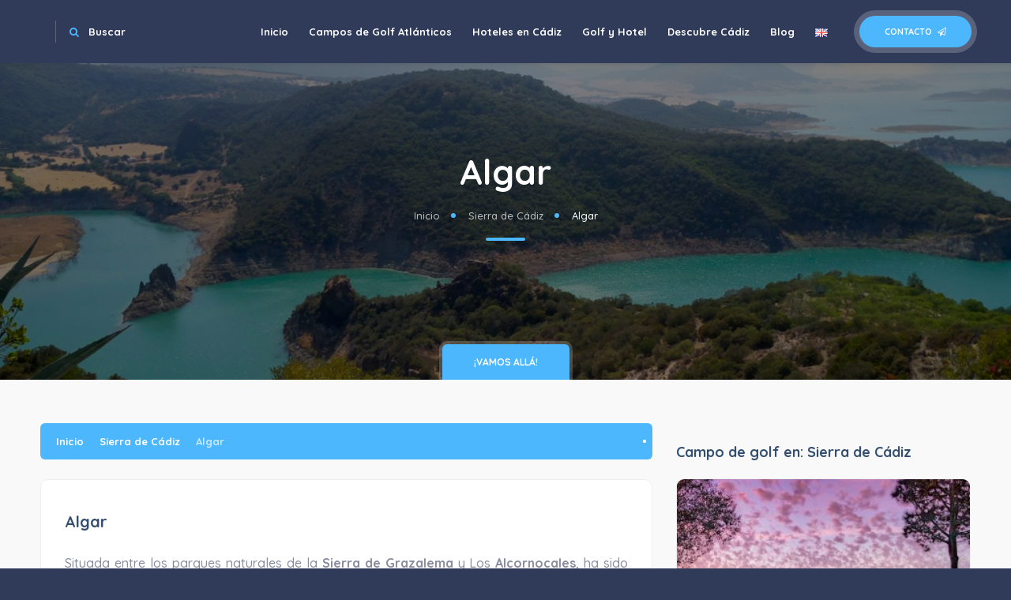

--- FILE ---
content_type: text/html; charset=UTF-8
request_url: https://cadizisgolf.com/cadiz/algar/
body_size: 47988
content:
<!DOCTYPE HTML>
<html lang="es-ES">
    <head>
<!-- Global site tag (gtag.js) - Google Analytics -->
<script async src="https://www.googletagmanager.com/gtag/js?id=UA-160202294-1"></script>
<script>
  window.dataLayer = window.dataLayer || [];
  function gtag(){dataLayer.push(arguments);}
  gtag('js', new Date());

  gtag('config', 'UA-160202294-1');
</script>
<meta name="google-adsense-account" content="ca-pub-9182542267682736">
<script async src="https://pagead2.googlesyndication.com/pagead/js/adsbygoogle.js?client=ca-pub-9182542267682736" crossorigin="anonymous"></script>
        <meta charset="UTF-8">

        <title>
          Algar - Cádiz es Golf. Campos de Golf de Cádiz.        </title>


        <meta name="viewport" content="width=device-width, initial-scale=1.0, minimum-scale=1.0, maximum-scale=1.0, user-scalable=no">
        <meta name="robots" content="index, follow"/>
        <meta name="keywords" content=""/>




        <!--=============== css  ===============-->
        <link type="text/css" rel="stylesheet" href="https://cadizisgolf.com/wp-content/themes/cadizisgolf/assets/css/reset.css">
        <link type="text/css" rel="stylesheet" href="https://cadizisgolf.com/wp-content/themes/cadizisgolf/assets/css/plugins.css">
        <link type="text/css" rel="stylesheet" href="https://cadizisgolf.com/wp-content/themes/cadizisgolf/assets/css/style.css">
        <link type="text/css" rel="stylesheet" href="https://cadizisgolf.com/wp-content/themes/cadizisgolf/assets/css/color.css">
        <link type="text/css" rel="stylesheet" href="https://cadizisgolf.com/wp-content/themes/cadizisgolf/assets/css/fontello.css">

        <meta name='robots' content='index, follow, max-image-preview:large, max-snippet:-1, max-video-preview:-1' />
	<style>img:is([sizes="auto" i], [sizes^="auto," i]) { contain-intrinsic-size: 3000px 1500px }</style>
	<link rel="alternate" href="https://cadizisgolf.com/cadiz/algar/" hreflang="es" />
<link rel="alternate" href="https://cadizisgolf.com/en/cadiz/algar/" hreflang="en" />

	<!-- This site is optimized with the Yoast SEO plugin v24.3 - https://yoast.com/wordpress/plugins/seo/ -->
	<meta property="og:locale" content="es_ES" />
	<meta property="og:locale:alternate" content="en_GB" />
	<meta property="og:type" content="article" />
	<meta property="og:title" content="Algar - Cádiz es Golf. Campos de Golf de Cádiz." />
	<meta property="og:description" content="Situada entre los parques naturales de la Sierra de Grazalema y Los Alcornocales, ha sido poblada desde el Neolítico, como lo demuestra el yacimiento arqueológico de la cueva de la [&hellip;]" />
	<meta property="og:url" content="https://cadizisgolf.com/cadiz/algar/" />
	<meta property="og:site_name" content="Cádiz es Golf. Campos de Golf de Cádiz." />
	<meta property="article:modified_time" content="2020-03-17T12:15:58+00:00" />
	<meta property="og:image" content="https://cadizisgolf.com/wp-content/uploads/algar.jpg" />
	<meta property="og:image:width" content="1920" />
	<meta property="og:image:height" content="1272" />
	<meta property="og:image:type" content="image/jpeg" />
	<meta name="twitter:card" content="summary_large_image" />
	<meta name="twitter:label1" content="Tiempo de lectura" />
	<meta name="twitter:data1" content="1 minuto" />
	<script type="application/ld+json" class="yoast-schema-graph">{"@context":"https://schema.org","@graph":[{"@type":"WebPage","@id":"https://cadizisgolf.com/cadiz/algar/","url":"https://cadizisgolf.com/cadiz/algar/","name":"Algar - Cádiz es Golf. Campos de Golf de Cádiz.","isPartOf":{"@id":"https://cadizisgolf.com/#website"},"primaryImageOfPage":{"@id":"https://cadizisgolf.com/cadiz/algar/#primaryimage"},"image":{"@id":"https://cadizisgolf.com/cadiz/algar/#primaryimage"},"thumbnailUrl":"https://cadizisgolf.com/wp-content/uploads/algar.jpg","datePublished":"2020-03-04T19:00:31+00:00","dateModified":"2020-03-17T12:15:58+00:00","breadcrumb":{"@id":"https://cadizisgolf.com/cadiz/algar/#breadcrumb"},"inLanguage":"es","potentialAction":[{"@type":"ReadAction","target":["https://cadizisgolf.com/cadiz/algar/"]}]},{"@type":"ImageObject","inLanguage":"es","@id":"https://cadizisgolf.com/cadiz/algar/#primaryimage","url":"https://cadizisgolf.com/wp-content/uploads/algar.jpg","contentUrl":"https://cadizisgolf.com/wp-content/uploads/algar.jpg","width":1920,"height":1272,"caption":"Algar, municipio de la provincia de Cádiz"},{"@type":"BreadcrumbList","@id":"https://cadizisgolf.com/cadiz/algar/#breadcrumb","itemListElement":[{"@type":"ListItem","position":1,"name":"Portada","item":"https://cadizisgolf.com/"},{"@type":"ListItem","position":2,"name":"Municipios","item":"https://cadizisgolf.com/cadiz/"},{"@type":"ListItem","position":3,"name":"Algar"}]},{"@type":"WebSite","@id":"https://cadizisgolf.com/#website","url":"https://cadizisgolf.com/","name":"Cádiz es Golf. Campos de Golf de Cádiz.","description":"Destino turístico de golf en España. Un paraíso para el golfista y un disfrute para los sentidos. Un destino turístico de golf destacado dentro del continente europeo.","potentialAction":[{"@type":"SearchAction","target":{"@type":"EntryPoint","urlTemplate":"https://cadizisgolf.com/?s={search_term_string}"},"query-input":{"@type":"PropertyValueSpecification","valueRequired":true,"valueName":"search_term_string"}}],"inLanguage":"es"}]}</script>
	<!-- / Yoast SEO plugin. -->


<script type="text/javascript">
/* <![CDATA[ */
window._wpemojiSettings = {"baseUrl":"https:\/\/s.w.org\/images\/core\/emoji\/15.0.3\/72x72\/","ext":".png","svgUrl":"https:\/\/s.w.org\/images\/core\/emoji\/15.0.3\/svg\/","svgExt":".svg","source":{"concatemoji":"https:\/\/cadizisgolf.com\/wp-includes\/js\/wp-emoji-release.min.js"}};
/*! This file is auto-generated */
!function(i,n){var o,s,e;function c(e){try{var t={supportTests:e,timestamp:(new Date).valueOf()};sessionStorage.setItem(o,JSON.stringify(t))}catch(e){}}function p(e,t,n){e.clearRect(0,0,e.canvas.width,e.canvas.height),e.fillText(t,0,0);var t=new Uint32Array(e.getImageData(0,0,e.canvas.width,e.canvas.height).data),r=(e.clearRect(0,0,e.canvas.width,e.canvas.height),e.fillText(n,0,0),new Uint32Array(e.getImageData(0,0,e.canvas.width,e.canvas.height).data));return t.every(function(e,t){return e===r[t]})}function u(e,t,n){switch(t){case"flag":return n(e,"\ud83c\udff3\ufe0f\u200d\u26a7\ufe0f","\ud83c\udff3\ufe0f\u200b\u26a7\ufe0f")?!1:!n(e,"\ud83c\uddfa\ud83c\uddf3","\ud83c\uddfa\u200b\ud83c\uddf3")&&!n(e,"\ud83c\udff4\udb40\udc67\udb40\udc62\udb40\udc65\udb40\udc6e\udb40\udc67\udb40\udc7f","\ud83c\udff4\u200b\udb40\udc67\u200b\udb40\udc62\u200b\udb40\udc65\u200b\udb40\udc6e\u200b\udb40\udc67\u200b\udb40\udc7f");case"emoji":return!n(e,"\ud83d\udc26\u200d\u2b1b","\ud83d\udc26\u200b\u2b1b")}return!1}function f(e,t,n){var r="undefined"!=typeof WorkerGlobalScope&&self instanceof WorkerGlobalScope?new OffscreenCanvas(300,150):i.createElement("canvas"),a=r.getContext("2d",{willReadFrequently:!0}),o=(a.textBaseline="top",a.font="600 32px Arial",{});return e.forEach(function(e){o[e]=t(a,e,n)}),o}function t(e){var t=i.createElement("script");t.src=e,t.defer=!0,i.head.appendChild(t)}"undefined"!=typeof Promise&&(o="wpEmojiSettingsSupports",s=["flag","emoji"],n.supports={everything:!0,everythingExceptFlag:!0},e=new Promise(function(e){i.addEventListener("DOMContentLoaded",e,{once:!0})}),new Promise(function(t){var n=function(){try{var e=JSON.parse(sessionStorage.getItem(o));if("object"==typeof e&&"number"==typeof e.timestamp&&(new Date).valueOf()<e.timestamp+604800&&"object"==typeof e.supportTests)return e.supportTests}catch(e){}return null}();if(!n){if("undefined"!=typeof Worker&&"undefined"!=typeof OffscreenCanvas&&"undefined"!=typeof URL&&URL.createObjectURL&&"undefined"!=typeof Blob)try{var e="postMessage("+f.toString()+"("+[JSON.stringify(s),u.toString(),p.toString()].join(",")+"));",r=new Blob([e],{type:"text/javascript"}),a=new Worker(URL.createObjectURL(r),{name:"wpTestEmojiSupports"});return void(a.onmessage=function(e){c(n=e.data),a.terminate(),t(n)})}catch(e){}c(n=f(s,u,p))}t(n)}).then(function(e){for(var t in e)n.supports[t]=e[t],n.supports.everything=n.supports.everything&&n.supports[t],"flag"!==t&&(n.supports.everythingExceptFlag=n.supports.everythingExceptFlag&&n.supports[t]);n.supports.everythingExceptFlag=n.supports.everythingExceptFlag&&!n.supports.flag,n.DOMReady=!1,n.readyCallback=function(){n.DOMReady=!0}}).then(function(){return e}).then(function(){var e;n.supports.everything||(n.readyCallback(),(e=n.source||{}).concatemoji?t(e.concatemoji):e.wpemoji&&e.twemoji&&(t(e.twemoji),t(e.wpemoji)))}))}((window,document),window._wpemojiSettings);
/* ]]> */
</script>
<style id='wp-emoji-styles-inline-css' type='text/css'>

	img.wp-smiley, img.emoji {
		display: inline !important;
		border: none !important;
		box-shadow: none !important;
		height: 1em !important;
		width: 1em !important;
		margin: 0 0.07em !important;
		vertical-align: -0.1em !important;
		background: none !important;
		padding: 0 !important;
	}
</style>
<link rel='stylesheet' id='wp-block-library-css' href='https://cadizisgolf.com/wp-includes/css/dist/block-library/style.min.css' type='text/css' media='all' />
<style id='classic-theme-styles-inline-css' type='text/css'>
/*! This file is auto-generated */
.wp-block-button__link{color:#fff;background-color:#32373c;border-radius:9999px;box-shadow:none;text-decoration:none;padding:calc(.667em + 2px) calc(1.333em + 2px);font-size:1.125em}.wp-block-file__button{background:#32373c;color:#fff;text-decoration:none}
</style>
<style id='global-styles-inline-css' type='text/css'>
:root{--wp--preset--aspect-ratio--square: 1;--wp--preset--aspect-ratio--4-3: 4/3;--wp--preset--aspect-ratio--3-4: 3/4;--wp--preset--aspect-ratio--3-2: 3/2;--wp--preset--aspect-ratio--2-3: 2/3;--wp--preset--aspect-ratio--16-9: 16/9;--wp--preset--aspect-ratio--9-16: 9/16;--wp--preset--color--black: #000000;--wp--preset--color--cyan-bluish-gray: #abb8c3;--wp--preset--color--white: #ffffff;--wp--preset--color--pale-pink: #f78da7;--wp--preset--color--vivid-red: #cf2e2e;--wp--preset--color--luminous-vivid-orange: #ff6900;--wp--preset--color--luminous-vivid-amber: #fcb900;--wp--preset--color--light-green-cyan: #7bdcb5;--wp--preset--color--vivid-green-cyan: #00d084;--wp--preset--color--pale-cyan-blue: #8ed1fc;--wp--preset--color--vivid-cyan-blue: #0693e3;--wp--preset--color--vivid-purple: #9b51e0;--wp--preset--gradient--vivid-cyan-blue-to-vivid-purple: linear-gradient(135deg,rgba(6,147,227,1) 0%,rgb(155,81,224) 100%);--wp--preset--gradient--light-green-cyan-to-vivid-green-cyan: linear-gradient(135deg,rgb(122,220,180) 0%,rgb(0,208,130) 100%);--wp--preset--gradient--luminous-vivid-amber-to-luminous-vivid-orange: linear-gradient(135deg,rgba(252,185,0,1) 0%,rgba(255,105,0,1) 100%);--wp--preset--gradient--luminous-vivid-orange-to-vivid-red: linear-gradient(135deg,rgba(255,105,0,1) 0%,rgb(207,46,46) 100%);--wp--preset--gradient--very-light-gray-to-cyan-bluish-gray: linear-gradient(135deg,rgb(238,238,238) 0%,rgb(169,184,195) 100%);--wp--preset--gradient--cool-to-warm-spectrum: linear-gradient(135deg,rgb(74,234,220) 0%,rgb(151,120,209) 20%,rgb(207,42,186) 40%,rgb(238,44,130) 60%,rgb(251,105,98) 80%,rgb(254,248,76) 100%);--wp--preset--gradient--blush-light-purple: linear-gradient(135deg,rgb(255,206,236) 0%,rgb(152,150,240) 100%);--wp--preset--gradient--blush-bordeaux: linear-gradient(135deg,rgb(254,205,165) 0%,rgb(254,45,45) 50%,rgb(107,0,62) 100%);--wp--preset--gradient--luminous-dusk: linear-gradient(135deg,rgb(255,203,112) 0%,rgb(199,81,192) 50%,rgb(65,88,208) 100%);--wp--preset--gradient--pale-ocean: linear-gradient(135deg,rgb(255,245,203) 0%,rgb(182,227,212) 50%,rgb(51,167,181) 100%);--wp--preset--gradient--electric-grass: linear-gradient(135deg,rgb(202,248,128) 0%,rgb(113,206,126) 100%);--wp--preset--gradient--midnight: linear-gradient(135deg,rgb(2,3,129) 0%,rgb(40,116,252) 100%);--wp--preset--font-size--small: 13px;--wp--preset--font-size--medium: 20px;--wp--preset--font-size--large: 36px;--wp--preset--font-size--x-large: 42px;--wp--preset--spacing--20: 0.44rem;--wp--preset--spacing--30: 0.67rem;--wp--preset--spacing--40: 1rem;--wp--preset--spacing--50: 1.5rem;--wp--preset--spacing--60: 2.25rem;--wp--preset--spacing--70: 3.38rem;--wp--preset--spacing--80: 5.06rem;--wp--preset--shadow--natural: 6px 6px 9px rgba(0, 0, 0, 0.2);--wp--preset--shadow--deep: 12px 12px 50px rgba(0, 0, 0, 0.4);--wp--preset--shadow--sharp: 6px 6px 0px rgba(0, 0, 0, 0.2);--wp--preset--shadow--outlined: 6px 6px 0px -3px rgba(255, 255, 255, 1), 6px 6px rgba(0, 0, 0, 1);--wp--preset--shadow--crisp: 6px 6px 0px rgba(0, 0, 0, 1);}:where(.is-layout-flex){gap: 0.5em;}:where(.is-layout-grid){gap: 0.5em;}body .is-layout-flex{display: flex;}.is-layout-flex{flex-wrap: wrap;align-items: center;}.is-layout-flex > :is(*, div){margin: 0;}body .is-layout-grid{display: grid;}.is-layout-grid > :is(*, div){margin: 0;}:where(.wp-block-columns.is-layout-flex){gap: 2em;}:where(.wp-block-columns.is-layout-grid){gap: 2em;}:where(.wp-block-post-template.is-layout-flex){gap: 1.25em;}:where(.wp-block-post-template.is-layout-grid){gap: 1.25em;}.has-black-color{color: var(--wp--preset--color--black) !important;}.has-cyan-bluish-gray-color{color: var(--wp--preset--color--cyan-bluish-gray) !important;}.has-white-color{color: var(--wp--preset--color--white) !important;}.has-pale-pink-color{color: var(--wp--preset--color--pale-pink) !important;}.has-vivid-red-color{color: var(--wp--preset--color--vivid-red) !important;}.has-luminous-vivid-orange-color{color: var(--wp--preset--color--luminous-vivid-orange) !important;}.has-luminous-vivid-amber-color{color: var(--wp--preset--color--luminous-vivid-amber) !important;}.has-light-green-cyan-color{color: var(--wp--preset--color--light-green-cyan) !important;}.has-vivid-green-cyan-color{color: var(--wp--preset--color--vivid-green-cyan) !important;}.has-pale-cyan-blue-color{color: var(--wp--preset--color--pale-cyan-blue) !important;}.has-vivid-cyan-blue-color{color: var(--wp--preset--color--vivid-cyan-blue) !important;}.has-vivid-purple-color{color: var(--wp--preset--color--vivid-purple) !important;}.has-black-background-color{background-color: var(--wp--preset--color--black) !important;}.has-cyan-bluish-gray-background-color{background-color: var(--wp--preset--color--cyan-bluish-gray) !important;}.has-white-background-color{background-color: var(--wp--preset--color--white) !important;}.has-pale-pink-background-color{background-color: var(--wp--preset--color--pale-pink) !important;}.has-vivid-red-background-color{background-color: var(--wp--preset--color--vivid-red) !important;}.has-luminous-vivid-orange-background-color{background-color: var(--wp--preset--color--luminous-vivid-orange) !important;}.has-luminous-vivid-amber-background-color{background-color: var(--wp--preset--color--luminous-vivid-amber) !important;}.has-light-green-cyan-background-color{background-color: var(--wp--preset--color--light-green-cyan) !important;}.has-vivid-green-cyan-background-color{background-color: var(--wp--preset--color--vivid-green-cyan) !important;}.has-pale-cyan-blue-background-color{background-color: var(--wp--preset--color--pale-cyan-blue) !important;}.has-vivid-cyan-blue-background-color{background-color: var(--wp--preset--color--vivid-cyan-blue) !important;}.has-vivid-purple-background-color{background-color: var(--wp--preset--color--vivid-purple) !important;}.has-black-border-color{border-color: var(--wp--preset--color--black) !important;}.has-cyan-bluish-gray-border-color{border-color: var(--wp--preset--color--cyan-bluish-gray) !important;}.has-white-border-color{border-color: var(--wp--preset--color--white) !important;}.has-pale-pink-border-color{border-color: var(--wp--preset--color--pale-pink) !important;}.has-vivid-red-border-color{border-color: var(--wp--preset--color--vivid-red) !important;}.has-luminous-vivid-orange-border-color{border-color: var(--wp--preset--color--luminous-vivid-orange) !important;}.has-luminous-vivid-amber-border-color{border-color: var(--wp--preset--color--luminous-vivid-amber) !important;}.has-light-green-cyan-border-color{border-color: var(--wp--preset--color--light-green-cyan) !important;}.has-vivid-green-cyan-border-color{border-color: var(--wp--preset--color--vivid-green-cyan) !important;}.has-pale-cyan-blue-border-color{border-color: var(--wp--preset--color--pale-cyan-blue) !important;}.has-vivid-cyan-blue-border-color{border-color: var(--wp--preset--color--vivid-cyan-blue) !important;}.has-vivid-purple-border-color{border-color: var(--wp--preset--color--vivid-purple) !important;}.has-vivid-cyan-blue-to-vivid-purple-gradient-background{background: var(--wp--preset--gradient--vivid-cyan-blue-to-vivid-purple) !important;}.has-light-green-cyan-to-vivid-green-cyan-gradient-background{background: var(--wp--preset--gradient--light-green-cyan-to-vivid-green-cyan) !important;}.has-luminous-vivid-amber-to-luminous-vivid-orange-gradient-background{background: var(--wp--preset--gradient--luminous-vivid-amber-to-luminous-vivid-orange) !important;}.has-luminous-vivid-orange-to-vivid-red-gradient-background{background: var(--wp--preset--gradient--luminous-vivid-orange-to-vivid-red) !important;}.has-very-light-gray-to-cyan-bluish-gray-gradient-background{background: var(--wp--preset--gradient--very-light-gray-to-cyan-bluish-gray) !important;}.has-cool-to-warm-spectrum-gradient-background{background: var(--wp--preset--gradient--cool-to-warm-spectrum) !important;}.has-blush-light-purple-gradient-background{background: var(--wp--preset--gradient--blush-light-purple) !important;}.has-blush-bordeaux-gradient-background{background: var(--wp--preset--gradient--blush-bordeaux) !important;}.has-luminous-dusk-gradient-background{background: var(--wp--preset--gradient--luminous-dusk) !important;}.has-pale-ocean-gradient-background{background: var(--wp--preset--gradient--pale-ocean) !important;}.has-electric-grass-gradient-background{background: var(--wp--preset--gradient--electric-grass) !important;}.has-midnight-gradient-background{background: var(--wp--preset--gradient--midnight) !important;}.has-small-font-size{font-size: var(--wp--preset--font-size--small) !important;}.has-medium-font-size{font-size: var(--wp--preset--font-size--medium) !important;}.has-large-font-size{font-size: var(--wp--preset--font-size--large) !important;}.has-x-large-font-size{font-size: var(--wp--preset--font-size--x-large) !important;}
:where(.wp-block-post-template.is-layout-flex){gap: 1.25em;}:where(.wp-block-post-template.is-layout-grid){gap: 1.25em;}
:where(.wp-block-columns.is-layout-flex){gap: 2em;}:where(.wp-block-columns.is-layout-grid){gap: 2em;}
:root :where(.wp-block-pullquote){font-size: 1.5em;line-height: 1.6;}
</style>
<link rel='stylesheet' id='contact-form-7-css' href='https://cadizisgolf.com/wp-content/plugins/contact-form-7/includes/css/styles.css' type='text/css' media='all' />
<link rel="https://api.w.org/" href="https://cadizisgolf.com/wp-json/" /><link rel="alternate" title="oEmbed (JSON)" type="application/json+oembed" href="https://cadizisgolf.com/wp-json/oembed/1.0/embed?url=https%3A%2F%2Fcadizisgolf.com%2Fcadiz%2Falgar%2F" />
<link rel="alternate" title="oEmbed (XML)" type="text/xml+oembed" href="https://cadizisgolf.com/wp-json/oembed/1.0/embed?url=https%3A%2F%2Fcadizisgolf.com%2Fcadiz%2Falgar%2F&#038;format=xml" />
<style type="text/css">.recentcomments a{display:inline !important;padding:0 !important;margin:0 !important;}</style><link rel="icon" href="https://cadizisgolf.com/wp-content/uploads/cropped-autor-32x32.jpg" sizes="32x32" />
<link rel="icon" href="https://cadizisgolf.com/wp-content/uploads/cropped-autor-192x192.jpg" sizes="192x192" />
<link rel="apple-touch-icon" href="https://cadizisgolf.com/wp-content/uploads/cropped-autor-180x180.jpg" />
<meta name="msapplication-TileImage" content="https://cadizisgolf.com/wp-content/uploads/cropped-autor-270x270.jpg" />


<!-- Facebook Pixel Code -->
<script>
  !function(f,b,e,v,n,t,s)
  {if(f.fbq)return;n=f.fbq=function(){n.callMethod?
  n.callMethod.apply(n,arguments):n.queue.push(arguments)};
  if(!f._fbq)f._fbq=n;n.push=n;n.loaded=!0;n.version='2.0';
  n.queue=[];t=b.createElement(e);t.async=!0;
  t.src=v;s=b.getElementsByTagName(e)[0];
  s.parentNode.insertBefore(t,s)}(window, document,'script',
  'https://connect.facebook.net/en_US/fbevents.js');
  fbq('init', '694870128011005');
  fbq('track', 'PageView');
</script>
<noscript><img height="1" width="1" style="display:none"
  src="https://www.facebook.com/tr?id=694870128011005&ev=PageView&noscript=1"
/></noscript>
<!-- End Facebook Pixel Code -->


    </head>
    <body itemscope itemtype="https://schema.org/GolfCourse">



        <!--loader-->
        <div class="loader-wrap">
            <div class="pin"></div>
            <div class="pulse"></div>
        </div>
        <!--loader end-->
        <!-- Main  -->
        <div id="main">
            <header class="main-header dark-header fs-header sticky">
                <div class="header-inner">

                    <form role="search" method="get" action="https://cadizisgolf.com/">
                    <div class="header-search vis-header-search">
                        <div class="header-search-input-item">
                            <input type="text" placeholder="Escribe aquí..."  name="s" title="¿Qué estás buscando?" />
                        </div>
                        <button class="header-search-button" type="submit"  >Buscar</button>
                    </div>
                    <div class="show-search-button"><i class="fa fa-search"></i> <span>Buscar</span></div>

                    </form>

                    <a href="/contacto/" class="add-list">Contacto <span><i class="fa fa-paper-plane-o"></i></span></a>
                    <!-- <div class="show-reg-form modal-open"><i class="fa fa-sign-in"></i>Sign In</div> -->
                    <!-- nav-button-wrap-->
                    <div class="nav-button-wrap color-bg">
                        <div class="nav-button">
                            <span></span><span></span><span></span>
                        </div>
                    </div>


                    <div class="nav-holder main-menu">
                        <nav>

                    <ul id="menu-principal" class=""><li id="menu-item-705" class="menu-item menu-item-type-custom menu-item-object-custom menu-item-705"><a href="/">Inicio</a></li>
<li id="menu-item-1019" class="menu-item menu-item-type-post_type menu-item-object-page menu-item-1019"><a href="https://cadizisgolf.com/campos-de-golf-atlanticos/">Campos de Golf Atlánticos</a></li>
<li id="menu-item-353" class="menu-item menu-item-type-post_type menu-item-object-page menu-item-353"><a href="https://cadizisgolf.com/hoteles/" title="Hoteles en la provincia de Cádiz">Hoteles en Cádiz</a></li>
<li id="menu-item-945" class="menu-item menu-item-type-post_type menu-item-object-page menu-item-945"><a href="https://cadizisgolf.com/golf-hoteles-servicios/">Golf y Hotel</a></li>
<li id="menu-item-409" class="menu-item menu-item-type-post_type menu-item-object-page menu-item-409"><a href="https://cadizisgolf.com/conoce-cadiz/">Descubre Cádiz</a></li>
<li id="menu-item-731" class="menu-item menu-item-type-post_type menu-item-object-page menu-item-731"><a href="https://cadizisgolf.com/blog/">Blog</a></li>
<li id="menu-item-629-en" class="lang-item lang-item-6 lang-item-en lang-item-first menu-item menu-item-type-custom menu-item-object-custom menu-item-629-en"><a href="https://cadizisgolf.com/en/cadiz/algar/" hreflang="en-GB" lang="en-GB"><img src="[data-uri]" alt="English" width="16" height="11" style="width: 16px; height: 11px;" /></a></li>
</ul>
                        </nav>
                    </div>

                </div>
            </header>
<div id="wrapper"> 
  <!-- content -->
  <div class="content municipios"> 
    <!--section -->
    <section class="parallax-section" data-scrollax-parent="true">
      <div class="bg par-elem" data-bg="https://cadizisgolf.com/wp-content/uploads/algar.jpg" data-scrollax="properties: { translateY: '30%' }"></div>
      <div class="overlay"></div>
      <div class="container">
        <div class="section-title center-align">
          <h1><span>
            Algar            </span></h1>
          <div class="breadcrumbs fl-wrap"> <a href="/">Inicio</a>
            <a href="https://cadizisgolf.com/category/sierra-de-cadiz/">Sierra de Cádiz</a>            <span>
            Algar            </span> </div>
          <span class="section-separator"></span> </div>
      </div>
      <div class="header-sec-link">
        <div class="container"><a href="#sec1" class="custom-scroll-link">¡vamos allá!</a></div>
      </div>
    </section>
    <!-- section end --> 
    <!--section -->
    <section class="gray-section" id="sec1">
      <div class="container">
        <div class="row">
          <div class="col-md-8">
            <div class="list-single-main-wrapper fl-wrap" id="sec2"> 
              <!-- article> -->
              <article>
                <div class="breadcrumbs gradient-bg  fl-wrap"> <a href="/">Inicio</a>
                  <a href="https://cadizisgolf.com/category/sierra-de-cadiz/">Sierra de Cádiz</a>                  <span>
                  Algar                  </span> </div>
                <div class="list-single-main-item fl-wrap">
                  <div class="list-single-main-item-title fl-wrap">
                    <h3>
                      Algar                    </h3>
                  </div>
                  <p>Situada entre los parques naturales de la <strong>Sierra de Grazalema</strong> y Los <strong>Alcornocales</strong>, ha sido poblada desde el Neolítico, como lo demuestra el yacimiento arqueológico de la <strong>cueva de la Dehesilla.</strong></p>
<p>Su herencia artística se halla representada por la <strong>iglesia Parroquial de Santa María de Guadalupe</strong> y el <strong>ayuntamiento</strong>, ambos de estilo neoclásico y la <strong>Plaza de Toros.</strong></p>
<p>Debido a su privilegiado enclave, son muchas las posibilidades de ocio con las que se pueden encontrar los visitantes, desde la <strong>caza menor y mayor</strong> (que tiene su máximo reflejo en la gastronomía de la villa) y el senderismo en el <strong>Tajo del Águila</strong> hasta la pesca en el río Majaceite o el piragüismo, la vela o el disfrute de una playa en el Embalse de Guadalcacín II.</p>
<blockquote>
<h3>Automovilismo</h3>
<p>Una cita obligada es el Rally Subida a Algar, que todos los años convoca a numerosos aficionados al automovilismo.</p></blockquote>
                  <div class="post-author"> <img src="https://cadizisgolf.com/wp-content/themes/cadizisgolf/assets/images/autor.jpg" alt="Cádiz es Golf"> <span>Cádiz es Golf</span> </div>
                                    <span class="fw-separator"></span>
                                                      <div class="share-holder hid-share">
                    <div class="showshare"><span>Compartir </span><i class="fa fa-share"></i></div>
                    <div class="share-container  isShare"></div>
                  </div>
                  <span class="fw-separator"></span>
                  <div class="post-nav fl-wrap">
                                        	<a rel="next" href="https://cadizisgolf.com/cadiz/algodonales/" title="Algodonales" class="post-link next-post-link"><i class="fa fa-angle-right"></i>Siguiente<span class="clearfix">Algodonales</span></a>
                    	<a rel="prev" href="https://cadizisgolf.com/cadiz/alcala-del-valle/" title="Alcalá del Valle" class="post-link prev-post-link"><i class="fa fa-angle-left"></i>Previo <span class="clearfix">Alcalá del Valle</span></a>
                                      </div>
                </div>
              </article>
              <!-- article end --> 
              <span class="section-separator"></span> </div>
          </div>
          <!--box-widget-wrap -->
          <div class="col-md-4">
            <div class="box-widget-wrap">
                            <div class="fl-wrap">
                <div class="box-widget-item-header">
                  <h3 class="tleft">
                    Campo de golf en:                     Sierra de Cádiz </h3>
                </div>
              </div>
              <div class="list-single-main-media fl-wrap">
                <div class="single-slider-wrapper fl-wrap">
                  <div class="single-slider fl-wrap">
                                        <div class="slick-slide-item">
                      <div class="box-widget-item fl-wrap">
                        <div class="box-widget list-author-widget">
                          <div class="list-author-widget-header fl-wrap" style="background-image: url(https://cadizisgolf.com/wp-content/uploads/Arcos-Golf-1-300x200.jpg); background-size:cover" >
                                                        <img src="https://cadizisgolf.com/wp-content/uploads/Arcos-Golf-logo.jpg" alt="logo Arcos Golf" />
                                                      </div>
                          <div class="box-widget-content">
                            <div class="list-author-widget-text"> <a class="btn transparent-btn" href="https://cadizisgolf.com/golf/arcos-golf/" rel="bookmark">Arcos Golf <i class="fa fa-eye"></i></a> </div>
                          </div>
                        </div>
                      </div>
                    </div>
                                      </div>
                                  </div>
              </div>
                                          <div class="fl-wrap">
                <div class="box-widget-item-header">
                  <h3 class="tleft">
                    Hotel en:                     Sierra de Cádiz </h3>
                </div>
              </div>
              <div class="list-single-main-media fl-wrap">
                <div class="single-slider-wrapper fl-wrap">
                  <div class="single-slider fl-wrap">
                                        <div class="slick-slide-item">
                      <div class="box-widget-item fl-wrap">
                        <div class="box-widget list-author-widget">
                          <div class="list-author-widget-header fl-wrap" style="background-image: url(https://cadizisgolf.com/wp-content/uploads/Hotel-Arcos-Golf-1-300x200.jpg); background-size:cover" >
                                                        <img src="https://cadizisgolf.com/wp-content/uploads/Arcos-Golf-logo.jpg" alt="logo Arcos Golf" />
                                                      </div>
                          <div class="box-widget-content">
                            <div class="list-author-widget-text"> <a class="btn transparent-btn" href="https://cadizisgolf.com/hotel/arcos-golf/" rel="bookmark">Arcos Golf <i class="fa fa-eye"></i></a> </div>
                          </div>
                        </div>
                      </div>
                    </div>
                                      </div>
                                  </div>
              </div>
                          </div>
          </div>
          <!--box-widget-wrap end --> 
        </div>
      </div>
    </section>
    <!--section end -->
    <div class="limit-box fl-wrap"></div>
      
        <section class="gradient-bg">
            <div class="cirle-bg"><div class="bg" data-bg="https://cadizisgolf.com/wp-content/themes/cadizisgolf/assets/images/bg/circle.png"></div></div>
            <div class="container">
                <div class="join-wrap fl-wrap">
                    <div class="row">
                        <div class="col-md-8">
                            <h3>Únete a nuestra comunidad</h3>
                            <p>Si quieres formar parte del destino turístico de golf de la provincia de Cádiz, esta es tu plataforma. Juntos hacemos destino, juntos somos más fuertes.</p>
                            <p><em>Campos de Golf, Hoteles, Restaurantes, Transfers, Tiendas... </em></p>
                        </div>
                        <div class="col-md-4"><a href="/unete-a-la-comunidad/" class="join-wrap-btn">Solicítalo <i class="fa fa-sign-in"></i></a></div>
                    </div>
                </div>
            </div>
        </section>        
  </div>
  <!--content end --> 
</div>
<!-- wrapper end -->



<footer class="main-footer dark-footer">

    

  <div class="container">
    <div class="row">
      <div class="col-md-3">
        <div class="footer-widget fl-wrap">
          <h3>Sobre Nosotros</h3>
          <div class="fl-wrap">
            <p>Destino turístico de golf en España. Un paraíso para el golfista y un disfrute para los sentidos. Un destino turístico de golf destacado dentro del continente europeo.</p>
            <img src="https://cadizisgolf.com/wp-content/themes/cadizisgolf/assets/images/logo-footer.png" alt="logo cadiz is golf" width="170"> </div>
        </div>
      </div>
      <div class="col-md-3">
        <div class="footer-widget fl-wrap">
          <h3>Últimas publicaciones</h3>
          <div class="widget-posts fl-wrap">
            <ul>
                            <li class="clearfix"> <a href="https://cadizisgolf.com/sancti-perti-hills-llego-a-la-gran-final/"  class="widget-posts-img"><img src="https://cadizisgolf.com/wp-content/uploads/Sancti-Petril-Hills-Golf-4-300x200.jpg" class="respimg" alt=""></a>
                <div class="widget-posts-descr"> <a href="https://cadizisgolf.com/sancti-perti-hills-llego-a-la-gran-final/" title="Sancti Perti Hills llegó a la gran final">
                  Sancti Perti Hills llegó a la gran final                  </a> </div>
              </li>
                            <li class="clearfix"> <a href="https://cadizisgolf.com/sherry-golf-jerez-sigue-adando-pasos-hacia-adelante/"  class="widget-posts-img"><img src="https://cadizisgolf.com/wp-content/uploads/Sherry-Golf-Jerez-5-300x200.jpg" class="respimg" alt=""></a>
                <div class="widget-posts-descr"> <a href="https://cadizisgolf.com/sherry-golf-jerez-sigue-adando-pasos-hacia-adelante/" title="Sherry Golf Jerez sigue dando pasos hacia adelante">
                  Sherry Golf Jerez sigue dando pasos hacia adelante                  </a> </div>
              </li>
                            <li class="clearfix"> <a href="https://cadizisgolf.com/tienes-mono-de-golf/"  class="widget-posts-img"><img src="https://cadizisgolf.com/wp-content/uploads/Montenmedio-Golf-Country-Club-13-300x200.jpg" class="respimg" alt="Montenmedio Golf & Country Club"></a>
                <div class="widget-posts-descr"> <a href="https://cadizisgolf.com/tienes-mono-de-golf/" title="¿Tienes mono de Golf?">
                  ¿Tienes mono de Golf?                  </a> </div>
              </li>
                          </ul>
                      </div>
        </div>
      </div>
      <div class="col-md-3">
        <div class="footer-widget fl-wrap">
          <h3>Próximos eventos</h3>
                    <div class="widget-posts eventos fl-wrap">
            <ul></ul>
          </div>
                            </div>
      </div>
      <div class="col-md-3">
        <div class="footer-widget fl-wrap">
          <h3>Suscríbete</h3>
          <div class="subscribe-widget fl-wrap">
            <p>Suscríbete a nuestro boletin y estarás a la última de las novedades del golf en la provincia de Cádiz</p>
            <div class="subcribe-form">
              <div id="subscribe">

                <a href="" id="subscribe-button" class="subscribe-button modal-open"><i class="fa fa-rss"></i> Suscríbete</a>
                <label for="subscribe-email" class="subscribe-message"></label>
              </div>
            </div>
          </div>
          <div class="footer-widget fl-wrap">
            <div class="footer-menu fl-wrap">
              <ul>
                <li><a href="/">Inicio </a></li>
                <li><a href="/galeria-de-imagenes/">Imágenes</a></li>
                <li><a href="/contacto/">Contacto</a></li>
              </ul>
            </div>
          </div>
        </div>
      </div>
    </div>
  </div>

    
  <div class="sub-footer fl-wrap">
    <div class="container">
      <div class="row">
        <div class="col-md-4">
          <p>
            &copy; Copyright 2026 Cádiz es Golf. Campos de Golf de Cádiz.          </p>
        </div>
        <div class="col-md-4">
          <div class="copyright"> <a href="//www.cienporciengolf.com/" target="_blank">Desarrollo web por CIEN POR CIEN GOLF</a> </div>
        </div>
        <div class="col-md-4">
          <div class="footer-social">
            <ul>
    <li><a href="https://fb.me/cadizisgolf" target="_blank"><i class="fa fa-facebook"></i></a></li>
    <li><a href="https://www.instagram.com/cadizisgolf/" target="_blank"><i class="fa fa-instagram"></i></a></li>
    <li><a href="https://www.youtube.com/channel/UCHNHFh5yqzFT6rrwsbvbcIA" target="_blank"><i class="fa fa-youtube"></i></a></li>
</ul>          </div>
        </div>
      </div>
    </div>
  </div>
</footer>
<div class="main-register-wrap modal">
  <div class="main-overlay"></div>
  <div class="main-register-holder">
    <div class="main-register fl-wrap">
      <div class="close-reg"><i class="fa fa-times"></i></div>
      <h3><span>Cadiz<strong>is</strong>golf</span></h3>
        <div class="box-widget-content">
          <div class="box-widget-item-header">
              <h3 style="padding-top: 0;text-align: center;">Suscríbete a nuestro boletín</h3>
              <p>Suscríbete a nuestro boletin y estarás a la última de las novedades del golf en la provincia de Cádiz</p>
          </div>
          <div id="mc_embed_signup" class="custom-form">
  <form action="https://cadizisgolf.us19.list-manage.com/subscribe/post?u=e2c7dccf568ebfa62787c4e64&amp;id=af3e70be57" method="post" id="mc-embedded-subscribe-form" name="mc-embedded-subscribe-form" class="validate" target="_blank" novalidate>
    <label><i class="fa fa-user-o"></i></label>
    <input type="text" value="" name="FNAME" class="required" id="mce-FNAME" placeholder="Nombre">
    <label><i class="fa fa-envelope-o"></i></label>
    <input type="email" value="" name="EMAIL" class="required email" id="mce-EMAIL" placeholder="Email">
    <div class=" fl-wrap filter-tags">
      <h4>¿Qué tipo de usuario eres?</h4>
      <div class="grupo">
        <input type="radio" value="Golfista" name="ES" id="mce-ES-0">
        <label for="mce-ES-0">Golfista</label>
      </div>
      <div class="grupo">
        <input type="radio" value="Empresa" name="ES" id="mce-ES-1">
        <label for="mce-ES-1">Empresa</label>
      </div>
      <div class="grupo">
        <input type="radio" value="Ambos" name="ES" id="mce-ES-2">
        <label for="mce-ES-2">Ambos</label>
      </div>
      <span style="clear:both"></span>
      <h4>Te gustaría recibir información sobre...</h4>
      <div class="grupo">
        <input type="radio" value="Campos de Golf" name="INTERESES" id="mce-INTERESES-1">
        <label for="mce-INTERESES-1">Campos de Golf</label>
      </div>
      <div class="grupo">
        <input type="radio" value="Hoteles" name="INTERESES" id="mce-INTERESES-2">
        <label for="mce-INTERESES-2">Hoteles</label>
      </div>
      <div class="grupo">
        <input type="radio" value="Restaurantes" name="INTERESES" id="mce-INTERESES-3">
        <label for="mce-INTERESES-3">Restaurantes</label>
      </div>
      <div class="grupo">
        <input type="radio" value="Todos" name="INTERESES" id="mce-INTERESES-0">
        <label for="mce-INTERESES-0">Todos</label>
      </div>
    </div>
    <div id="mce-responses" class="clear">
      <div class="response" id="mce-error-response" style="display:none"></div>
      <div class="response" id="mce-success-response" style="display:none"></div>
    </div>
    <div style="position: absolute; left: -5000px;" aria-hidden="true">
      <input type="text" name="b_e2c7dccf568ebfa62787c4e64_af3e70be57" tabindex="-1" value="">
    </div>
    <div class="clear">
      <input type="submit" value="Subscribe" name="subscribe" id="mc-embedded-subscribe" class="button log-submit-btn">
    </div>
  </form>
</div>
        </div>
    </div>
  </div>
</div>
<a class="to-top"><i class="fa fa-angle-up"></i></a>

</div>

<script type="text/javascript" src="https://cadizisgolf.com/wp-content/themes/cadizisgolf/assets/js/jquery.min.js"></script>
<script type="text/javascript" src="https://cadizisgolf.com/wp-content/themes/cadizisgolf/assets/js/plugins.js"></script>
<script type="text/javascript" src="https://cadizisgolf.com/wp-content/themes/cadizisgolf/assets/js/scripts.js"></script>

<script src="https://maps.googleapis.com/maps/api/js?key=AIzaSyD7S50xwzC0a--xaYMlxC45aiRb4bbg8x4&libraries=places&callback"></script>
<script type="text/javascript" src="https://cadizisgolf.com/wp-content/themes/cadizisgolf/assets/js/map_infobox.js"></script>
<script type="text/javascript" src="https://cadizisgolf.com/wp-content/themes/cadizisgolf/assets/js/markerclusterer.js"></script>

<script>
              (function ($) {
                  "use strict";
                  var markerIcon = {
                      anchor: new google.maps.Point(22, 16),
                      url: 'https://cadizisgolf.com/wp-content/themes/cadizisgolf/assets/images/marker.png',
                  }


                  



                  








                  function singleMap() {
                      var myLatLng = {
                          lng: $('#singleMap').data('longitude'),
                          lat: $('#singleMap').data('latitude'),
                      };
                      var single_map = new google.maps.Map(document.getElementById('singleMap'), {
                          zoom: 14,
                          center: myLatLng,
                          scrollwheel: false,
                          zoomControl: false,
                          mapTypeControl: false,
                          scaleControl: false,
                          panControl: false,
                          navigationControl: false,
                          streetViewControl: false,
                          styles: [{
                              "featureType": "landscape",
                              "elementType": "all",
                              "stylers": [{
                                  "color": "#f2f2f2"
                              }]
                          }]
                      });
                      var markerIcon2 = {
                          url: '//cadizisgolf.com/wp-content/themes/cadizisgolf/assets/images/marker.png',
                      }
                      var marker = new google.maps.Marker({
                          position: myLatLng,
                          map: single_map,
                          icon: markerIcon2,
                          title: 'Our Location'
                      });
                      var zoomControlDiv = document.createElement('div');
                      var zoomControl = new ZoomControl(zoomControlDiv, single_map);

                      function ZoomControl(controlDiv, single_map) {
                          zoomControlDiv.index = 1;
                          single_map.controls[google.maps.ControlPosition.RIGHT_CENTER].push(zoomControlDiv);
                          controlDiv.style.padding = '5px';
                          var controlWrapper = document.createElement('div');
                          controlDiv.appendChild(controlWrapper);
                          var zoomInButton = document.createElement('div');
                          zoomInButton.className = "mapzoom-in";
                          controlWrapper.appendChild(zoomInButton);
                          var zoomOutButton = document.createElement('div');
                          zoomOutButton.className = "mapzoom-out";
                          controlWrapper.appendChild(zoomOutButton);
                          google.maps.event.addDomListener(zoomInButton, 'click', function () {
                              single_map.setZoom(single_map.getZoom() + 1);
                          });
                          google.maps.event.addDomListener(zoomOutButton, 'click', function () {
                              single_map.setZoom(single_map.getZoom() - 1);
                          });
                      }
                  }
                  var single_map = document.getElementById('singleMap');
                  if (typeof (single_map) != 'undefined' && single_map != null) {
                      google.maps.event.addDomListener(window, 'load', singleMap);
                  }
              })(this.jQuery);
              </script>







<script>
!function(d,s,id){var js,fjs=d.getElementsByTagName(s)[0];if(!d.getElementById(id)){js=d.createElement(s);js.id=id;js.src='https://weatherwidget.io/js/widget.min.js';fjs.parentNode.insertBefore(js,fjs);}}(document,'script','weatherwidget-io-js');
</script>
<script type="text/javascript" src="https://cadizisgolf.com/wp-includes/js/dist/hooks.min.js" id="wp-hooks-js"></script>
<script type="text/javascript" src="https://cadizisgolf.com/wp-includes/js/dist/i18n.min.js" id="wp-i18n-js"></script>
<script type="text/javascript" id="wp-i18n-js-after">
/* <![CDATA[ */
wp.i18n.setLocaleData( { 'text direction\u0004ltr': [ 'ltr' ] } );
/* ]]> */
</script>
<script type="text/javascript" src="https://cadizisgolf.com/wp-content/plugins/contact-form-7/includes/swv/js/index.js" id="swv-js"></script>
<script type="text/javascript" id="contact-form-7-js-translations">
/* <![CDATA[ */
( function( domain, translations ) {
	var localeData = translations.locale_data[ domain ] || translations.locale_data.messages;
	localeData[""].domain = domain;
	wp.i18n.setLocaleData( localeData, domain );
} )( "contact-form-7", {"translation-revision-date":"2025-01-14 08:02:48+0000","generator":"GlotPress\/4.0.1","domain":"messages","locale_data":{"messages":{"":{"domain":"messages","plural-forms":"nplurals=2; plural=n != 1;","lang":"es"},"This contact form is placed in the wrong place.":["Este formulario de contacto est\u00e1 situado en el lugar incorrecto."],"Error:":["Error:"]}},"comment":{"reference":"includes\/js\/index.js"}} );
/* ]]> */
</script>
<script type="text/javascript" id="contact-form-7-js-before">
/* <![CDATA[ */
var wpcf7 = {
    "api": {
        "root": "https:\/\/cadizisgolf.com\/wp-json\/",
        "namespace": "contact-form-7\/v1"
    }
};
/* ]]> */
</script>
<script type="text/javascript" src="https://cadizisgolf.com/wp-content/plugins/contact-form-7/includes/js/index.js" id="contact-form-7-js"></script>
<script type="text/javascript" src="https://www.google.com/recaptcha/api.js?render=6Lea04IUAAAAAER4d_kIGkZAnl92YKOVcelnhfgB" id="google-recaptcha-js"></script>
<script type="text/javascript" src="https://cadizisgolf.com/wp-includes/js/dist/vendor/wp-polyfill.min.js" id="wp-polyfill-js"></script>
<script type="text/javascript" id="wpcf7-recaptcha-js-before">
/* <![CDATA[ */
var wpcf7_recaptcha = {
    "sitekey": "6Lea04IUAAAAAER4d_kIGkZAnl92YKOVcelnhfgB",
    "actions": {
        "homepage": "homepage",
        "contactform": "contactform"
    }
};
/* ]]> */
</script>
<script type="text/javascript" src="https://cadizisgolf.com/wp-content/plugins/contact-form-7/modules/recaptcha/index.js" id="wpcf7-recaptcha-js"></script>
    </body>
</html>

--- FILE ---
content_type: text/html; charset=utf-8
request_url: https://www.google.com/recaptcha/api2/anchor?ar=1&k=6Lea04IUAAAAAER4d_kIGkZAnl92YKOVcelnhfgB&co=aHR0cHM6Ly9jYWRpemlzZ29sZi5jb206NDQz&hl=en&v=PoyoqOPhxBO7pBk68S4YbpHZ&size=invisible&anchor-ms=20000&execute-ms=30000&cb=mhf2v56hk7cz
body_size: 48637
content:
<!DOCTYPE HTML><html dir="ltr" lang="en"><head><meta http-equiv="Content-Type" content="text/html; charset=UTF-8">
<meta http-equiv="X-UA-Compatible" content="IE=edge">
<title>reCAPTCHA</title>
<style type="text/css">
/* cyrillic-ext */
@font-face {
  font-family: 'Roboto';
  font-style: normal;
  font-weight: 400;
  font-stretch: 100%;
  src: url(//fonts.gstatic.com/s/roboto/v48/KFO7CnqEu92Fr1ME7kSn66aGLdTylUAMa3GUBHMdazTgWw.woff2) format('woff2');
  unicode-range: U+0460-052F, U+1C80-1C8A, U+20B4, U+2DE0-2DFF, U+A640-A69F, U+FE2E-FE2F;
}
/* cyrillic */
@font-face {
  font-family: 'Roboto';
  font-style: normal;
  font-weight: 400;
  font-stretch: 100%;
  src: url(//fonts.gstatic.com/s/roboto/v48/KFO7CnqEu92Fr1ME7kSn66aGLdTylUAMa3iUBHMdazTgWw.woff2) format('woff2');
  unicode-range: U+0301, U+0400-045F, U+0490-0491, U+04B0-04B1, U+2116;
}
/* greek-ext */
@font-face {
  font-family: 'Roboto';
  font-style: normal;
  font-weight: 400;
  font-stretch: 100%;
  src: url(//fonts.gstatic.com/s/roboto/v48/KFO7CnqEu92Fr1ME7kSn66aGLdTylUAMa3CUBHMdazTgWw.woff2) format('woff2');
  unicode-range: U+1F00-1FFF;
}
/* greek */
@font-face {
  font-family: 'Roboto';
  font-style: normal;
  font-weight: 400;
  font-stretch: 100%;
  src: url(//fonts.gstatic.com/s/roboto/v48/KFO7CnqEu92Fr1ME7kSn66aGLdTylUAMa3-UBHMdazTgWw.woff2) format('woff2');
  unicode-range: U+0370-0377, U+037A-037F, U+0384-038A, U+038C, U+038E-03A1, U+03A3-03FF;
}
/* math */
@font-face {
  font-family: 'Roboto';
  font-style: normal;
  font-weight: 400;
  font-stretch: 100%;
  src: url(//fonts.gstatic.com/s/roboto/v48/KFO7CnqEu92Fr1ME7kSn66aGLdTylUAMawCUBHMdazTgWw.woff2) format('woff2');
  unicode-range: U+0302-0303, U+0305, U+0307-0308, U+0310, U+0312, U+0315, U+031A, U+0326-0327, U+032C, U+032F-0330, U+0332-0333, U+0338, U+033A, U+0346, U+034D, U+0391-03A1, U+03A3-03A9, U+03B1-03C9, U+03D1, U+03D5-03D6, U+03F0-03F1, U+03F4-03F5, U+2016-2017, U+2034-2038, U+203C, U+2040, U+2043, U+2047, U+2050, U+2057, U+205F, U+2070-2071, U+2074-208E, U+2090-209C, U+20D0-20DC, U+20E1, U+20E5-20EF, U+2100-2112, U+2114-2115, U+2117-2121, U+2123-214F, U+2190, U+2192, U+2194-21AE, U+21B0-21E5, U+21F1-21F2, U+21F4-2211, U+2213-2214, U+2216-22FF, U+2308-230B, U+2310, U+2319, U+231C-2321, U+2336-237A, U+237C, U+2395, U+239B-23B7, U+23D0, U+23DC-23E1, U+2474-2475, U+25AF, U+25B3, U+25B7, U+25BD, U+25C1, U+25CA, U+25CC, U+25FB, U+266D-266F, U+27C0-27FF, U+2900-2AFF, U+2B0E-2B11, U+2B30-2B4C, U+2BFE, U+3030, U+FF5B, U+FF5D, U+1D400-1D7FF, U+1EE00-1EEFF;
}
/* symbols */
@font-face {
  font-family: 'Roboto';
  font-style: normal;
  font-weight: 400;
  font-stretch: 100%;
  src: url(//fonts.gstatic.com/s/roboto/v48/KFO7CnqEu92Fr1ME7kSn66aGLdTylUAMaxKUBHMdazTgWw.woff2) format('woff2');
  unicode-range: U+0001-000C, U+000E-001F, U+007F-009F, U+20DD-20E0, U+20E2-20E4, U+2150-218F, U+2190, U+2192, U+2194-2199, U+21AF, U+21E6-21F0, U+21F3, U+2218-2219, U+2299, U+22C4-22C6, U+2300-243F, U+2440-244A, U+2460-24FF, U+25A0-27BF, U+2800-28FF, U+2921-2922, U+2981, U+29BF, U+29EB, U+2B00-2BFF, U+4DC0-4DFF, U+FFF9-FFFB, U+10140-1018E, U+10190-1019C, U+101A0, U+101D0-101FD, U+102E0-102FB, U+10E60-10E7E, U+1D2C0-1D2D3, U+1D2E0-1D37F, U+1F000-1F0FF, U+1F100-1F1AD, U+1F1E6-1F1FF, U+1F30D-1F30F, U+1F315, U+1F31C, U+1F31E, U+1F320-1F32C, U+1F336, U+1F378, U+1F37D, U+1F382, U+1F393-1F39F, U+1F3A7-1F3A8, U+1F3AC-1F3AF, U+1F3C2, U+1F3C4-1F3C6, U+1F3CA-1F3CE, U+1F3D4-1F3E0, U+1F3ED, U+1F3F1-1F3F3, U+1F3F5-1F3F7, U+1F408, U+1F415, U+1F41F, U+1F426, U+1F43F, U+1F441-1F442, U+1F444, U+1F446-1F449, U+1F44C-1F44E, U+1F453, U+1F46A, U+1F47D, U+1F4A3, U+1F4B0, U+1F4B3, U+1F4B9, U+1F4BB, U+1F4BF, U+1F4C8-1F4CB, U+1F4D6, U+1F4DA, U+1F4DF, U+1F4E3-1F4E6, U+1F4EA-1F4ED, U+1F4F7, U+1F4F9-1F4FB, U+1F4FD-1F4FE, U+1F503, U+1F507-1F50B, U+1F50D, U+1F512-1F513, U+1F53E-1F54A, U+1F54F-1F5FA, U+1F610, U+1F650-1F67F, U+1F687, U+1F68D, U+1F691, U+1F694, U+1F698, U+1F6AD, U+1F6B2, U+1F6B9-1F6BA, U+1F6BC, U+1F6C6-1F6CF, U+1F6D3-1F6D7, U+1F6E0-1F6EA, U+1F6F0-1F6F3, U+1F6F7-1F6FC, U+1F700-1F7FF, U+1F800-1F80B, U+1F810-1F847, U+1F850-1F859, U+1F860-1F887, U+1F890-1F8AD, U+1F8B0-1F8BB, U+1F8C0-1F8C1, U+1F900-1F90B, U+1F93B, U+1F946, U+1F984, U+1F996, U+1F9E9, U+1FA00-1FA6F, U+1FA70-1FA7C, U+1FA80-1FA89, U+1FA8F-1FAC6, U+1FACE-1FADC, U+1FADF-1FAE9, U+1FAF0-1FAF8, U+1FB00-1FBFF;
}
/* vietnamese */
@font-face {
  font-family: 'Roboto';
  font-style: normal;
  font-weight: 400;
  font-stretch: 100%;
  src: url(//fonts.gstatic.com/s/roboto/v48/KFO7CnqEu92Fr1ME7kSn66aGLdTylUAMa3OUBHMdazTgWw.woff2) format('woff2');
  unicode-range: U+0102-0103, U+0110-0111, U+0128-0129, U+0168-0169, U+01A0-01A1, U+01AF-01B0, U+0300-0301, U+0303-0304, U+0308-0309, U+0323, U+0329, U+1EA0-1EF9, U+20AB;
}
/* latin-ext */
@font-face {
  font-family: 'Roboto';
  font-style: normal;
  font-weight: 400;
  font-stretch: 100%;
  src: url(//fonts.gstatic.com/s/roboto/v48/KFO7CnqEu92Fr1ME7kSn66aGLdTylUAMa3KUBHMdazTgWw.woff2) format('woff2');
  unicode-range: U+0100-02BA, U+02BD-02C5, U+02C7-02CC, U+02CE-02D7, U+02DD-02FF, U+0304, U+0308, U+0329, U+1D00-1DBF, U+1E00-1E9F, U+1EF2-1EFF, U+2020, U+20A0-20AB, U+20AD-20C0, U+2113, U+2C60-2C7F, U+A720-A7FF;
}
/* latin */
@font-face {
  font-family: 'Roboto';
  font-style: normal;
  font-weight: 400;
  font-stretch: 100%;
  src: url(//fonts.gstatic.com/s/roboto/v48/KFO7CnqEu92Fr1ME7kSn66aGLdTylUAMa3yUBHMdazQ.woff2) format('woff2');
  unicode-range: U+0000-00FF, U+0131, U+0152-0153, U+02BB-02BC, U+02C6, U+02DA, U+02DC, U+0304, U+0308, U+0329, U+2000-206F, U+20AC, U+2122, U+2191, U+2193, U+2212, U+2215, U+FEFF, U+FFFD;
}
/* cyrillic-ext */
@font-face {
  font-family: 'Roboto';
  font-style: normal;
  font-weight: 500;
  font-stretch: 100%;
  src: url(//fonts.gstatic.com/s/roboto/v48/KFO7CnqEu92Fr1ME7kSn66aGLdTylUAMa3GUBHMdazTgWw.woff2) format('woff2');
  unicode-range: U+0460-052F, U+1C80-1C8A, U+20B4, U+2DE0-2DFF, U+A640-A69F, U+FE2E-FE2F;
}
/* cyrillic */
@font-face {
  font-family: 'Roboto';
  font-style: normal;
  font-weight: 500;
  font-stretch: 100%;
  src: url(//fonts.gstatic.com/s/roboto/v48/KFO7CnqEu92Fr1ME7kSn66aGLdTylUAMa3iUBHMdazTgWw.woff2) format('woff2');
  unicode-range: U+0301, U+0400-045F, U+0490-0491, U+04B0-04B1, U+2116;
}
/* greek-ext */
@font-face {
  font-family: 'Roboto';
  font-style: normal;
  font-weight: 500;
  font-stretch: 100%;
  src: url(//fonts.gstatic.com/s/roboto/v48/KFO7CnqEu92Fr1ME7kSn66aGLdTylUAMa3CUBHMdazTgWw.woff2) format('woff2');
  unicode-range: U+1F00-1FFF;
}
/* greek */
@font-face {
  font-family: 'Roboto';
  font-style: normal;
  font-weight: 500;
  font-stretch: 100%;
  src: url(//fonts.gstatic.com/s/roboto/v48/KFO7CnqEu92Fr1ME7kSn66aGLdTylUAMa3-UBHMdazTgWw.woff2) format('woff2');
  unicode-range: U+0370-0377, U+037A-037F, U+0384-038A, U+038C, U+038E-03A1, U+03A3-03FF;
}
/* math */
@font-face {
  font-family: 'Roboto';
  font-style: normal;
  font-weight: 500;
  font-stretch: 100%;
  src: url(//fonts.gstatic.com/s/roboto/v48/KFO7CnqEu92Fr1ME7kSn66aGLdTylUAMawCUBHMdazTgWw.woff2) format('woff2');
  unicode-range: U+0302-0303, U+0305, U+0307-0308, U+0310, U+0312, U+0315, U+031A, U+0326-0327, U+032C, U+032F-0330, U+0332-0333, U+0338, U+033A, U+0346, U+034D, U+0391-03A1, U+03A3-03A9, U+03B1-03C9, U+03D1, U+03D5-03D6, U+03F0-03F1, U+03F4-03F5, U+2016-2017, U+2034-2038, U+203C, U+2040, U+2043, U+2047, U+2050, U+2057, U+205F, U+2070-2071, U+2074-208E, U+2090-209C, U+20D0-20DC, U+20E1, U+20E5-20EF, U+2100-2112, U+2114-2115, U+2117-2121, U+2123-214F, U+2190, U+2192, U+2194-21AE, U+21B0-21E5, U+21F1-21F2, U+21F4-2211, U+2213-2214, U+2216-22FF, U+2308-230B, U+2310, U+2319, U+231C-2321, U+2336-237A, U+237C, U+2395, U+239B-23B7, U+23D0, U+23DC-23E1, U+2474-2475, U+25AF, U+25B3, U+25B7, U+25BD, U+25C1, U+25CA, U+25CC, U+25FB, U+266D-266F, U+27C0-27FF, U+2900-2AFF, U+2B0E-2B11, U+2B30-2B4C, U+2BFE, U+3030, U+FF5B, U+FF5D, U+1D400-1D7FF, U+1EE00-1EEFF;
}
/* symbols */
@font-face {
  font-family: 'Roboto';
  font-style: normal;
  font-weight: 500;
  font-stretch: 100%;
  src: url(//fonts.gstatic.com/s/roboto/v48/KFO7CnqEu92Fr1ME7kSn66aGLdTylUAMaxKUBHMdazTgWw.woff2) format('woff2');
  unicode-range: U+0001-000C, U+000E-001F, U+007F-009F, U+20DD-20E0, U+20E2-20E4, U+2150-218F, U+2190, U+2192, U+2194-2199, U+21AF, U+21E6-21F0, U+21F3, U+2218-2219, U+2299, U+22C4-22C6, U+2300-243F, U+2440-244A, U+2460-24FF, U+25A0-27BF, U+2800-28FF, U+2921-2922, U+2981, U+29BF, U+29EB, U+2B00-2BFF, U+4DC0-4DFF, U+FFF9-FFFB, U+10140-1018E, U+10190-1019C, U+101A0, U+101D0-101FD, U+102E0-102FB, U+10E60-10E7E, U+1D2C0-1D2D3, U+1D2E0-1D37F, U+1F000-1F0FF, U+1F100-1F1AD, U+1F1E6-1F1FF, U+1F30D-1F30F, U+1F315, U+1F31C, U+1F31E, U+1F320-1F32C, U+1F336, U+1F378, U+1F37D, U+1F382, U+1F393-1F39F, U+1F3A7-1F3A8, U+1F3AC-1F3AF, U+1F3C2, U+1F3C4-1F3C6, U+1F3CA-1F3CE, U+1F3D4-1F3E0, U+1F3ED, U+1F3F1-1F3F3, U+1F3F5-1F3F7, U+1F408, U+1F415, U+1F41F, U+1F426, U+1F43F, U+1F441-1F442, U+1F444, U+1F446-1F449, U+1F44C-1F44E, U+1F453, U+1F46A, U+1F47D, U+1F4A3, U+1F4B0, U+1F4B3, U+1F4B9, U+1F4BB, U+1F4BF, U+1F4C8-1F4CB, U+1F4D6, U+1F4DA, U+1F4DF, U+1F4E3-1F4E6, U+1F4EA-1F4ED, U+1F4F7, U+1F4F9-1F4FB, U+1F4FD-1F4FE, U+1F503, U+1F507-1F50B, U+1F50D, U+1F512-1F513, U+1F53E-1F54A, U+1F54F-1F5FA, U+1F610, U+1F650-1F67F, U+1F687, U+1F68D, U+1F691, U+1F694, U+1F698, U+1F6AD, U+1F6B2, U+1F6B9-1F6BA, U+1F6BC, U+1F6C6-1F6CF, U+1F6D3-1F6D7, U+1F6E0-1F6EA, U+1F6F0-1F6F3, U+1F6F7-1F6FC, U+1F700-1F7FF, U+1F800-1F80B, U+1F810-1F847, U+1F850-1F859, U+1F860-1F887, U+1F890-1F8AD, U+1F8B0-1F8BB, U+1F8C0-1F8C1, U+1F900-1F90B, U+1F93B, U+1F946, U+1F984, U+1F996, U+1F9E9, U+1FA00-1FA6F, U+1FA70-1FA7C, U+1FA80-1FA89, U+1FA8F-1FAC6, U+1FACE-1FADC, U+1FADF-1FAE9, U+1FAF0-1FAF8, U+1FB00-1FBFF;
}
/* vietnamese */
@font-face {
  font-family: 'Roboto';
  font-style: normal;
  font-weight: 500;
  font-stretch: 100%;
  src: url(//fonts.gstatic.com/s/roboto/v48/KFO7CnqEu92Fr1ME7kSn66aGLdTylUAMa3OUBHMdazTgWw.woff2) format('woff2');
  unicode-range: U+0102-0103, U+0110-0111, U+0128-0129, U+0168-0169, U+01A0-01A1, U+01AF-01B0, U+0300-0301, U+0303-0304, U+0308-0309, U+0323, U+0329, U+1EA0-1EF9, U+20AB;
}
/* latin-ext */
@font-face {
  font-family: 'Roboto';
  font-style: normal;
  font-weight: 500;
  font-stretch: 100%;
  src: url(//fonts.gstatic.com/s/roboto/v48/KFO7CnqEu92Fr1ME7kSn66aGLdTylUAMa3KUBHMdazTgWw.woff2) format('woff2');
  unicode-range: U+0100-02BA, U+02BD-02C5, U+02C7-02CC, U+02CE-02D7, U+02DD-02FF, U+0304, U+0308, U+0329, U+1D00-1DBF, U+1E00-1E9F, U+1EF2-1EFF, U+2020, U+20A0-20AB, U+20AD-20C0, U+2113, U+2C60-2C7F, U+A720-A7FF;
}
/* latin */
@font-face {
  font-family: 'Roboto';
  font-style: normal;
  font-weight: 500;
  font-stretch: 100%;
  src: url(//fonts.gstatic.com/s/roboto/v48/KFO7CnqEu92Fr1ME7kSn66aGLdTylUAMa3yUBHMdazQ.woff2) format('woff2');
  unicode-range: U+0000-00FF, U+0131, U+0152-0153, U+02BB-02BC, U+02C6, U+02DA, U+02DC, U+0304, U+0308, U+0329, U+2000-206F, U+20AC, U+2122, U+2191, U+2193, U+2212, U+2215, U+FEFF, U+FFFD;
}
/* cyrillic-ext */
@font-face {
  font-family: 'Roboto';
  font-style: normal;
  font-weight: 900;
  font-stretch: 100%;
  src: url(//fonts.gstatic.com/s/roboto/v48/KFO7CnqEu92Fr1ME7kSn66aGLdTylUAMa3GUBHMdazTgWw.woff2) format('woff2');
  unicode-range: U+0460-052F, U+1C80-1C8A, U+20B4, U+2DE0-2DFF, U+A640-A69F, U+FE2E-FE2F;
}
/* cyrillic */
@font-face {
  font-family: 'Roboto';
  font-style: normal;
  font-weight: 900;
  font-stretch: 100%;
  src: url(//fonts.gstatic.com/s/roboto/v48/KFO7CnqEu92Fr1ME7kSn66aGLdTylUAMa3iUBHMdazTgWw.woff2) format('woff2');
  unicode-range: U+0301, U+0400-045F, U+0490-0491, U+04B0-04B1, U+2116;
}
/* greek-ext */
@font-face {
  font-family: 'Roboto';
  font-style: normal;
  font-weight: 900;
  font-stretch: 100%;
  src: url(//fonts.gstatic.com/s/roboto/v48/KFO7CnqEu92Fr1ME7kSn66aGLdTylUAMa3CUBHMdazTgWw.woff2) format('woff2');
  unicode-range: U+1F00-1FFF;
}
/* greek */
@font-face {
  font-family: 'Roboto';
  font-style: normal;
  font-weight: 900;
  font-stretch: 100%;
  src: url(//fonts.gstatic.com/s/roboto/v48/KFO7CnqEu92Fr1ME7kSn66aGLdTylUAMa3-UBHMdazTgWw.woff2) format('woff2');
  unicode-range: U+0370-0377, U+037A-037F, U+0384-038A, U+038C, U+038E-03A1, U+03A3-03FF;
}
/* math */
@font-face {
  font-family: 'Roboto';
  font-style: normal;
  font-weight: 900;
  font-stretch: 100%;
  src: url(//fonts.gstatic.com/s/roboto/v48/KFO7CnqEu92Fr1ME7kSn66aGLdTylUAMawCUBHMdazTgWw.woff2) format('woff2');
  unicode-range: U+0302-0303, U+0305, U+0307-0308, U+0310, U+0312, U+0315, U+031A, U+0326-0327, U+032C, U+032F-0330, U+0332-0333, U+0338, U+033A, U+0346, U+034D, U+0391-03A1, U+03A3-03A9, U+03B1-03C9, U+03D1, U+03D5-03D6, U+03F0-03F1, U+03F4-03F5, U+2016-2017, U+2034-2038, U+203C, U+2040, U+2043, U+2047, U+2050, U+2057, U+205F, U+2070-2071, U+2074-208E, U+2090-209C, U+20D0-20DC, U+20E1, U+20E5-20EF, U+2100-2112, U+2114-2115, U+2117-2121, U+2123-214F, U+2190, U+2192, U+2194-21AE, U+21B0-21E5, U+21F1-21F2, U+21F4-2211, U+2213-2214, U+2216-22FF, U+2308-230B, U+2310, U+2319, U+231C-2321, U+2336-237A, U+237C, U+2395, U+239B-23B7, U+23D0, U+23DC-23E1, U+2474-2475, U+25AF, U+25B3, U+25B7, U+25BD, U+25C1, U+25CA, U+25CC, U+25FB, U+266D-266F, U+27C0-27FF, U+2900-2AFF, U+2B0E-2B11, U+2B30-2B4C, U+2BFE, U+3030, U+FF5B, U+FF5D, U+1D400-1D7FF, U+1EE00-1EEFF;
}
/* symbols */
@font-face {
  font-family: 'Roboto';
  font-style: normal;
  font-weight: 900;
  font-stretch: 100%;
  src: url(//fonts.gstatic.com/s/roboto/v48/KFO7CnqEu92Fr1ME7kSn66aGLdTylUAMaxKUBHMdazTgWw.woff2) format('woff2');
  unicode-range: U+0001-000C, U+000E-001F, U+007F-009F, U+20DD-20E0, U+20E2-20E4, U+2150-218F, U+2190, U+2192, U+2194-2199, U+21AF, U+21E6-21F0, U+21F3, U+2218-2219, U+2299, U+22C4-22C6, U+2300-243F, U+2440-244A, U+2460-24FF, U+25A0-27BF, U+2800-28FF, U+2921-2922, U+2981, U+29BF, U+29EB, U+2B00-2BFF, U+4DC0-4DFF, U+FFF9-FFFB, U+10140-1018E, U+10190-1019C, U+101A0, U+101D0-101FD, U+102E0-102FB, U+10E60-10E7E, U+1D2C0-1D2D3, U+1D2E0-1D37F, U+1F000-1F0FF, U+1F100-1F1AD, U+1F1E6-1F1FF, U+1F30D-1F30F, U+1F315, U+1F31C, U+1F31E, U+1F320-1F32C, U+1F336, U+1F378, U+1F37D, U+1F382, U+1F393-1F39F, U+1F3A7-1F3A8, U+1F3AC-1F3AF, U+1F3C2, U+1F3C4-1F3C6, U+1F3CA-1F3CE, U+1F3D4-1F3E0, U+1F3ED, U+1F3F1-1F3F3, U+1F3F5-1F3F7, U+1F408, U+1F415, U+1F41F, U+1F426, U+1F43F, U+1F441-1F442, U+1F444, U+1F446-1F449, U+1F44C-1F44E, U+1F453, U+1F46A, U+1F47D, U+1F4A3, U+1F4B0, U+1F4B3, U+1F4B9, U+1F4BB, U+1F4BF, U+1F4C8-1F4CB, U+1F4D6, U+1F4DA, U+1F4DF, U+1F4E3-1F4E6, U+1F4EA-1F4ED, U+1F4F7, U+1F4F9-1F4FB, U+1F4FD-1F4FE, U+1F503, U+1F507-1F50B, U+1F50D, U+1F512-1F513, U+1F53E-1F54A, U+1F54F-1F5FA, U+1F610, U+1F650-1F67F, U+1F687, U+1F68D, U+1F691, U+1F694, U+1F698, U+1F6AD, U+1F6B2, U+1F6B9-1F6BA, U+1F6BC, U+1F6C6-1F6CF, U+1F6D3-1F6D7, U+1F6E0-1F6EA, U+1F6F0-1F6F3, U+1F6F7-1F6FC, U+1F700-1F7FF, U+1F800-1F80B, U+1F810-1F847, U+1F850-1F859, U+1F860-1F887, U+1F890-1F8AD, U+1F8B0-1F8BB, U+1F8C0-1F8C1, U+1F900-1F90B, U+1F93B, U+1F946, U+1F984, U+1F996, U+1F9E9, U+1FA00-1FA6F, U+1FA70-1FA7C, U+1FA80-1FA89, U+1FA8F-1FAC6, U+1FACE-1FADC, U+1FADF-1FAE9, U+1FAF0-1FAF8, U+1FB00-1FBFF;
}
/* vietnamese */
@font-face {
  font-family: 'Roboto';
  font-style: normal;
  font-weight: 900;
  font-stretch: 100%;
  src: url(//fonts.gstatic.com/s/roboto/v48/KFO7CnqEu92Fr1ME7kSn66aGLdTylUAMa3OUBHMdazTgWw.woff2) format('woff2');
  unicode-range: U+0102-0103, U+0110-0111, U+0128-0129, U+0168-0169, U+01A0-01A1, U+01AF-01B0, U+0300-0301, U+0303-0304, U+0308-0309, U+0323, U+0329, U+1EA0-1EF9, U+20AB;
}
/* latin-ext */
@font-face {
  font-family: 'Roboto';
  font-style: normal;
  font-weight: 900;
  font-stretch: 100%;
  src: url(//fonts.gstatic.com/s/roboto/v48/KFO7CnqEu92Fr1ME7kSn66aGLdTylUAMa3KUBHMdazTgWw.woff2) format('woff2');
  unicode-range: U+0100-02BA, U+02BD-02C5, U+02C7-02CC, U+02CE-02D7, U+02DD-02FF, U+0304, U+0308, U+0329, U+1D00-1DBF, U+1E00-1E9F, U+1EF2-1EFF, U+2020, U+20A0-20AB, U+20AD-20C0, U+2113, U+2C60-2C7F, U+A720-A7FF;
}
/* latin */
@font-face {
  font-family: 'Roboto';
  font-style: normal;
  font-weight: 900;
  font-stretch: 100%;
  src: url(//fonts.gstatic.com/s/roboto/v48/KFO7CnqEu92Fr1ME7kSn66aGLdTylUAMa3yUBHMdazQ.woff2) format('woff2');
  unicode-range: U+0000-00FF, U+0131, U+0152-0153, U+02BB-02BC, U+02C6, U+02DA, U+02DC, U+0304, U+0308, U+0329, U+2000-206F, U+20AC, U+2122, U+2191, U+2193, U+2212, U+2215, U+FEFF, U+FFFD;
}

</style>
<link rel="stylesheet" type="text/css" href="https://www.gstatic.com/recaptcha/releases/PoyoqOPhxBO7pBk68S4YbpHZ/styles__ltr.css">
<script nonce="w9ROaF1kkbBliYT7t7V7Yg" type="text/javascript">window['__recaptcha_api'] = 'https://www.google.com/recaptcha/api2/';</script>
<script type="text/javascript" src="https://www.gstatic.com/recaptcha/releases/PoyoqOPhxBO7pBk68S4YbpHZ/recaptcha__en.js" nonce="w9ROaF1kkbBliYT7t7V7Yg">
      
    </script></head>
<body><div id="rc-anchor-alert" class="rc-anchor-alert"></div>
<input type="hidden" id="recaptcha-token" value="[base64]">
<script type="text/javascript" nonce="w9ROaF1kkbBliYT7t7V7Yg">
      recaptcha.anchor.Main.init("[\x22ainput\x22,[\x22bgdata\x22,\x22\x22,\[base64]/[base64]/MjU1Ong/[base64]/[base64]/[base64]/[base64]/[base64]/[base64]/[base64]/[base64]/[base64]/[base64]/[base64]/[base64]/[base64]/[base64]/[base64]\\u003d\x22,\[base64]\x22,\x22w4lcaFbCtDHCgcO4wrzDhx8fbSlgwoRVJMKNw7REaMOgwql1woRJX8O/CxVMwq3DtMKEIMOxw65XaRTChR7Chz7Cgm8NeTvCtX7Dp8OKcVY1w494wpvCuUVtSQIrVsKOJw3CgMO2aMO6wpFndMOGw4ojw63DuMOVw685w6gNw4MgVcKEw6MXLFrDmit2wpYyw5LCrsOGNSQfTMOFHTXDkXzCmz16BRIjwoB3wo/ClBjDrAvDh0R9woLCtn3Dk0lAwosFwqLCvjfDnMKyw74nBHUbL8KSw6LCjsOWw6bDtcOIwoHCtkY1asOqw6hUw5PDocK5P1VywpjDiVAtRcKcw6LCt8O/JMOhwqA4AcONAsKYQHdTw7cWHMO8w6rDsRfCqsODQiQDSTwFw7/CugBJwqLDijRIU8KBwr1gRsOBw5TDllnDn8OlwrXDum5nNibDkMKsK1HDtVJHKTXDgsOmwoPDv8OBwrPCqDzCpsKEJjvClsKPwpoqw6vDpm5Zw78eEcKaVMKjwrzDmMKyZk1Hw4/DhwYvWiJyR8Kcw5pDV8OhwrPCiW/Duwt8UsO0BhfCssONworDpsKWwo3DuUtiexgiZg9nFsKfw6ZHTE3DqMKADcK+SyTCgyvCvyTCh8OAw6DCuifDvsKzwqPCoMOEAMOXM8OnDFHCp0YHc8K2w7fDiMKywpHDjcK/w6F9wpNhw4DDhcKPVsKKwp/ClV7CusKIRlPDg8O0woQNJg7CqsK0MsO7O8KZw6PCr8KCcAvCr2PCqMKfw5kWwpR3w5t2flsrBxlswpTCqg7DqgtYXipAw64tYQAEJcO9N0Rtw7YkMxoYwqYSX8KBfsKLfiXDhl/DlMKTw63Dim3CocOjBhQ2E0PCu8Knw77DjMKcXcOHAcOCw7DCp37DtMKEDGzCnMK8D8OLwp7DgsOdezjChCXDnUPDuMOSYMOkdsOfUcOqwpclNsO5wr/CjcO5WzfCnBQxwrfCnFshwpJUw67DmcKAw6IaL8O2wpHDkWbDrm7Dq8KcMktEU8Opw5LDi8KICWVqw5zCk8Kdwr5cL8Oww4/Dl0hcw5LDiRc6wojDlyo2wo9XA8K2woIew5llcMObe2jCqitdd8K9wpTCkcOAw7nCrsO1w6Vfdi/[base64]/woHCn8OQYcOEwqLCs8OQa2jDmsKIwpQsw444w4V1I1s+wpJAAlkpIMKVRV/[base64]/JmZgTB8yNi/CpULDssKewo3CrsKQwrNAw5XDuTnCiRDCiSbDvcO6w7HCpMOKwokuwrsLDQB6c3pfw6rDtx3DpHLClmDCoMKHFwhZcXlDwr4HwoR6dcOcw6smZHzCpMKXw7LChsKER8Ogb8Kqw4HCscO+wr/DiT7ClcO6w7jDrMKcPTMOwp7CoMOYwqDDnxxjw47DvMKVw7XCpg8lw48lCsKHfyfCmsKSw785acOOflDCvUonAXhVO8KMw7BRcC/DhWrDgD9+eg5GQy3Cm8OMwqjDp3rCrgVwaSdRwq4gRy0Iw7DClcKDwp4bwqt3w7LCicKywrcVwpgawo7DgkjCrxDCsMObwrHDtB3DjX3DgsKCw4Amwqtbw4J8KsKUw47DjBETBsKqw6BBLsK8fMOVMcKsVBVhbsKQCsOeNVAkUih/w4Nxw57DuncjWMKiBF5Xwqd+InjCnBjDrMOyw7wnwqfClMKCwrrDvWDDiGAmw5gHQMOowoZlw7vDn8KFPcKRw6PCsGc1wqwfb8KIwrImZlpOw6fCv8KEX8Kew6QiHQfDgsO8MsKXworCuMK+w7NOCMOIwqbCvcKid8KxXwLDpsOUwojCnDzDnzLClcKhwqPCs8O/WMO8wrHCv8OUNlXCr3zDswXCm8OywqYbw4bCjHc6woMMwoRWSsOfwqLCrlbCpMK4F8KNaTpAFsONKAfCnMOmKxdRdMK3DsKxw6VWwrHCujBaMMOywoUWRArDgMKvw5DDmsKSwodSw4XCt3kcRMKcw7hoUBzDusKoUcKjwoXDnsObZMOxacKVwodabUcRwq/[base64]/[base64]/DvMKiCkfCiDrDjTHCpB9GVsK1JUXCrAtMw6I1w5plwo/[base64]/[base64]/Dkkdgw5PCrSPChsKxwrQyesOZw65Vwoo3wqXCscK0w5jCkMKjOcOzbikDJ8OSEkQCOsKgw7rDlW/[base64]/[base64]/[base64]/DllVCextPVhxFBTzDu8Otw5/Dt8OQWjRWID3CicOcCmlWw6x5RGNaw5QYTj14E8KDw73ChgEwMsOKN8OVRcKUw7t3w4fDrR1Ww7/DiMOBPMK4C8KTfsOEwoIrGDXCkTnDncKhfMO4ZjbChEACEg9Dwowgw7TDnsKVw59dYsKNwpRbwoTDhxBtwqTCp3fDscO1RBpFwqslLUBIw5rCtUnDq8KYOcKpWiUDWcOVw6DChAjCo8OZeMOUwpXDp1nCu3p/CcKCETPCrMK+wqBNwqfDjH7DmFd9w7h8eCXDhMKbX8OLw5jDinZtQjNIfMK7fcK/FRLCsMOxK8KAw4gQXcKvw41aWsKPw50tSnDCvsOgw7PCo8K8w4o4fVh5wrnDvw0EDFvDpCgowrAowrXDrjAnwqYIBXoHw5Njw4/ChsK5w53Dnw5zwqMkG8KswqYlBMKCwo/[base64]/wrEZb8OFworDn8KDTVnCjAJ9w4LDkzbDrVo1w7RVw7vCl1krbBszw7rDmUdWwr3Dm8Knw7kLwr0Dw4jCq8K3bXU1JyDDvlkOdsOYGsO8QRDCsMO8TBBWwofDnsKVw5nCsWLDvcKlT0EewqFTwp/[base64]/OlFSVnRVw44cw4J4w7PDmwUACX3DmsKZwr56wos9w4TCk8OtwqTCgMKtFMOhaj4pw7FOw75jw4xXw6Q+wpnDtTvCuhPCt8Ovw697FHR7w6PDssKQb8Ord1QVwp0aNy8IbcO5PAI/W8OKJsOhw4/DkcKBU0DCjcK5aVxHFVIMw63CjBrDpHbDhwUBR8KgQinCuUxFYcK8CsOuN8O1w63DtMKCMXAtw4/CosOmwooLcjtzejLCk2dCwqPCp8KJQm/CrVpACA/[base64]/CmnTDlMKBDHR5PUzDqUfCpsKxKHrCgcOkw5ZuAhJFwpQ7U8OsMMKcwpUHw4oNF8K3f8KHw4pWwpXCohTCgsKGwrt3E8Kfw50NRUnCuC9ZMMOZC8OSBMO+AsKpT3bCsj7Dt0zClVDCtzLChcOyw5dMwrkIw5bChsKCw4TCmX9iw4EPA8KMwprDm8K3wo/Cth06csOfX8K1w6EEGjDDhcOawqopG8KOcMOHLW3DpMKJw6IiNH5JTR3CviHDusKMEgHCvnYrw4jClhrDlgnDr8KdE1PDqkbChcOARWUhwr8Bw7UAfcOHQAFTw63CkyXChsOAHUzCgkjCkitDwo/[base64]/CiGTDoi8PwrogMcO/wpPDu8Osw6bCjcOaWkTDrCJhw6rDksOhKsOywq02w7DDjW3DhTjCh3PCkEABfsOeUxnDrStqw4jDqi46wpRAw4htOUnDscKrUcKBYsOcUMOHTcOUZ8OmBnNaYsKBCMOLdUQTw5TCmAHDlXHCiiTDllXCgDw7w6MEAcKPVVUyw4LCvgZkV0LDqAcsw7XDm2vDiMOow7/Cll4Rw6XCpgEIwqnDvcKzwqfDqMKmaXDCtMKyazojwoJzw7BAwqXDlhzCrSDDmFpNWcK/w7Y7csKMwqMhaVbDisOmKRl0BMKsw5zDuC3ClSodJHN1w4bClMOPfsKEw6Bkwo9UwrY6w75uXsKGw67DucOVAzjCqMODwoDClMO7EATCt8KtwovCokDDgEPDmMOkWjB/G8KOwo9GwonDnEHDt8OQUcKjURjDsEHDgcK1DcONK04Ew6kcd8OuwqEPFMOwDT06wrbDjcOPwrlWwoU0c3jDllI5w7vDocKbwrfDoMKcwqFHGAzCtMKeC28LwpXCkMKpBi5KDsOHwpTCmx/DjcOAB2kIwrHDoMKgO8Owbm/CscOfw63DtMK8w6/DqHxew6ldXRpLw519UlUWAnzDlsOJKmLCq3rDn0nDisO2P3PClcKsEgjCglbChV8FB8OVwqDDqHXDkWsXJ2zDljzDu8KcwrUWLmgyMcOWAcK1w5LCmsO3EVHDtCDDoMKxMcO4wqPCj8KAXGTCinjDhQdawprCh8OKK8OLewhGfEXCmsK7fsO6DMKaSVXCjcKXecKrHy/[base64]/XMOvw57Co8Kww4UzEMKCZcOEW1/Dv8KUwo9kwo5Nwp7Dhl/CjMKdw4zCoQnDn8KQwo/DocKXHcO/UE9Kw5rCqysLcsKjwrrDj8KMw4rCrcKAVsKzwoLDl8K8CMOFw6jDrMK6wp/Dm3EZWXQqw5rCjwbCkn9ww5EFMBN0wqkeNMKAwoMHwrfDpMKkecKeI3BrdV3CgsKNJCd0CcKawoRgeMOLw5/CjFt/[base64]/w57Cv8OnMB3DhsOrVkrDu8OFwonCr1XCr8KQRMK8acOywodowo4nw7/DlSbCsFfCjsKXw6dJdUNRJ8KrwqzDkFrDk8KGJRXDpyE4wqHCmcOcwqwawoXCgMO1wo3DtRjDvXIycWDCjBs/B8K/[base64]/DMKqw5U7YcKPwrnCvFRXMBrDgQo0S39Rw6TCgSbDmcK1w7rDsS1gEMKBel7Cs1bDlgDDiAfDrhzDhsKSw7jDuCJPwo9RCsKewqrDpEzCi8OZNsOsw4bDvmAXe0LDgcO1w6zDgW0sFFLDkcKtKcK/[base64]/w7zDkQ/CuFgBSsOjwrTDiDvCrD0ewoXDicOLw4zChsKRBlvDhMKUwoEGw7LCi8OLw5bDlHnDlcOJwrLDjEHDtsKTw6fCoGvCm8KuMQrDtcKtw5LDs3vDhVLDkAEjw7VZPcOQbcO1woHCrTHCtsODw5B+eMK8wrvCl8KSfGY7w5rCinLCtsKIwoN3wq45CcKbKsO/OcORZD0iwop+V8Kbwq/[base64]/DrMOCw7nCusOPwpbCqMKYTMOWwovCi3/DrWDDnzoew5ZWw5bCok83wpTDgMOcwrDDjA1CQD4lJ8Odc8KWc8OIccK8XSBnwqpAwo0Nw4VEcHfDjSoOBcKjE8KZw50OwqHDk8KuRlbDpHwYw5lEwr3CumwPwoslw69GAmXCjAVkDH0Pw43Dn8OeScKrMXTCqcKAwphswpnDksKdI8O6wpBWw4ZKYDM/w5VXBAnDvi7Cng7ClWrDpmLDjVFuw5HCjgTDnMOXw7rChyDCi8OZYhV9wqQvw4gmwpPCm8KvWSoQwqU3woMGesK5c8OMd8Oid1VtYMKXMj7DlcOTf8KtXxpTwrPDjcO3w5nDl8KyHyEsw74cKjnDhEDDkcO7VcKuworDg2/Dt8Oxw4dAw7gvwo5AwpFYw47Coxpaw74UbhsnwrPDgcKbw5fCusKJwqXDm8K3w74YSGY7V8K2w7EVTUZ6GiJ+NkfDtMKdwooDAcKMw4I9cMKFWU7CsD/DhcKxwrXDlXMrw4PCgShyG8Kdw5fDplMFPsOYdlHDnMKSw7/Di8KxLcKTWcOSwoLDkzDCsyNuMmzDscKyK8KowrHCuGDDosKVw5RIw4/Cm1HCqGXCmsOsScOxwpY+WMOzwo3CkMO5w4gCwpjDq0/DqRhrTWA7TnVAU8ObUSDCrzjDucKTwr3DncK2wrg1wrHCllFswrAHw6PCnsKnZAkhQMKiesOYWcOdwrnDj8Kaw6XCiHvDpQ57RsO9D8K2TMKZEMO/w6HDunMJwrDDk2Fmwoc1w60CwoPChcKcwrzDjXPCh1HCnMOjEDPDlgPDg8ODC1B/[base64]/DoMOtwr3DpcOuZ8OcYcOawrLChx/CnsOxa05fw7rDqQfChcKmTcOtR8OAwrPDgsOaDMKMw7zDhsO4XsOIw6LCgcKTwoHCvcO5fyNew4jDoiXDucO+w6x4asKww6cPeMO8L8OlBQrClsK3GMOUUsO/wpUcacKMwpfCm0gnwpwaUwkuE8ORUS3CumsLGsOzGMOmw6bDqCbCkUbCu0kNw4bCuElqwr3Clg54Ol3DmMKNw6E4w6tDIh/CrU1aw5HCnnQ5GkzDuMOew5rDti5Ja8KuwooFwo7Ci8KKwpzDssOvH8K0wp42AMOoX8KkQsOEG1p0wq3Cl8KNL8KndT9tCcO8NAbDlcOtw71lXn3Dr2fCiTrCnsOaw47DqyXDoy/DqcOiw6E+w75xwrgxwpTClMKcwrPDvxZtw6tRSiLDm8K1wqxAd1xaVUtndmHDmsObbR9DHC5/P8OHPMKLUMKQdyjDscOlFz7ClcK8C8KAwp3DskdMUg4iwol6X8Ofwp/DlSogDMO5KzbDn8KXw791w4sTEsO1NwjDgTTCgA8Ww4MYwonDlsKow5rCiE8iIFhpBMOPFMOBOsOOw6bDvQlwwqDCisObajAFV8OVbMOjwrTDkMOWMjXDq8K5wp4QwoU2AQjDpMKKby/[base64]/[base64]/w4TCoMOzfnJgWAvDqRHCuDosRBRww6VnwrEEEsOkw4/Cj8KPf2QHwqN4fRfCncOcw6tvwoQ8wrTDmkDDt8KfQkPCpSAvXsOAcVnCmBA+YcKvw5FwNHJES8OqwqRiDMKDN8ONIWMYIl/CocK/QcKYdF/Cj8OfAhHCvQTDoC4Yw5HChDoSbsOnwo/DiW4FRBE5w7fCqcOaRAgKF8O/PMKMwp3CilvDv8OZNcOnwplnw5XDtMKvw7/[base64]/DgsObw7gwRk9xFHvCq8K9NsKTbMO5w7FnFwUBw50Dw7zDjU5zwrrCsMKIJsOlJ8KwHMK/GVDCt2JBZ1LDh8O3wqpiH8O/wrDDp8K+aUDCoSfDisKbBcKIwqYwwrLCocO2wrrDmMKJW8Ofw6rCh2w/csOKwoTCkcO4P1bClmd3B8OYCU5rw5LDrsOlRRjDhlA/TcObwqBwJlxrYULDtcKUw6xHbsOfKTnCkX7Dv8ODwpgTw5E1woLDpHzDk2IPw6PCusKfwqxtJsKsT8K2BwbCrsOGJwsOw6RRDG1gfxXDmcOmwo58Zw94N8Kpw7bClVPDlMOdw5BBw5AbwrPCjsKMXU8tacK3Fk7CoTLDv8Omw4tdKFXDqsKBDUHDo8Kuw4Y/w6dxwpt2L1/Dl8KcH8K9WMKUf11FwprDsVVfCTfChF9GO8O9FTIsw5LCqsKfRUHDtcKyAcOYw4nCisOOGMOtwokBw5bCqMKHDsKRw5zCuMK1H8KkHwbDjSfCnTtjZsKtw7HCvsOKw4MOwoEGdMKUw75fFgzChihsPcO2AcK/DgM3w5VpVMOkQ8K8wpfCmMK1wphoNj7Cs8O3wrrCkRfDuWzDvMOgF8O8wozDu2HDh03DmW3ClFIywrtTZMOOw7jDqMOSw5ggwp/DnMOQcgBQw6t0bcOLbGh/wq0lw6HCvHhHc1nCpy3CnsKpw4hrU8OUw40dw5IMwpvDmsKuAnZYwrXClEkgfcK2G8KKMMOVwrXCulAaTMKTwozCi8OYN2F9w5LDt8O/woFGQMKWwpLCvBtBT17Dqw/DjMOcw5AwwpbDs8KRwrTDhBfDs0DCvT/DisOfwqJ7w49EYcK4w7dscSU0UMK+F2hwIcKtwoxKw5TCrQPDjFfCiHLDisKywqrCh2HDl8KEwoDDj3rDgcO8w5zDgQ03w4k3w41Gw4sIViwLXsKqwrAtwqbDq8OLwqnCu8KmXxzCtcKZXkEoc8K/WMOKcMKFwoRCT8OWw4gfBxrCpMK1wrDCkTJhw47DuXPDjCTDvGsOJnUwwp/CkF/CqsK8ccOdw5AdV8KsH8O5wr3CuBZrSDdrHcKQw7IdwopVwrBJw4TDuxzCpsO1wr8Hw7jCpWtDw7ohdsOvGUnCvcKzw5zDgQrDlsK8woTCmAB+wqB4wqsLwpJZw4UrF8KHJWnDvHbCpMOxB2/[base64]/DtMOVw79Fw77CkWkzwpx9YcKLw4LDgcKpZ8K1BwrDhMOUw5vDnwE8Szd3wrgbO8KqKcKEZxfCq8Onw4nCksKgDsOXAQIgHxkdwq/CkCMBw7HDuF7ChUoswoHCjMORw67DlCrDl8OFBEgTLMKlw6DDolRQwqPDssORwozDtcKBLTDCi0V5KytxfwzDnFfCrmrDllAzwoEWw6rDgMOvW0sBw6zDnMOtw6Y5RHXDtcK4VcOncsOyAsK/wpNQIHgRw7xgw6zDgGfDnMKJZcKKw7rDhMKzw5/DlVFEakJCw5pYIcKxw4EEDhzDkTXChMOqw5/DjsKZw5jCrsK5MSfCtcK8wqXDjX3Cv8OHH3HCs8O5wqDDt1LCk002wpcHw6rDoMOGWidrBVHCq8O2wpXCs8KzVcOwd8O4McKSYsKPLMOaCjXClhAFN8KRwrnDksOXwp3Cmmc6LMKSwp3DmsO8R0kiwrrDjcKjJ2/[base64]/[base64]/DhURsWMOQw7t0V8KpwqgFcB3CuVwmw4/DvMKVDsKXd8KPA8KpwrrCjcK+w4Fow4QTesObWhHDoGtCwqDDkBPDhFAqw54+QcOowpV9w5rDjcKgwrMAWQQJw6LCosOEMy/CkcONT8Oaw5c4w71JC8KbGcKmf8KMw6l1T8OSDWjChkcDGU8hw4XCuEElwozCosKNKcObLsOWwpXCoMKlPWvDl8OxMXI3w4XCgcOeMsKBOHbDhcKRUwvCicKCwqV/wp0xwpvDr8KcA0ksDcK7WkfCkTRaH8K4TTLCg8KIw79SQynDnV3Dr2nDuA/Dmi5zw4lkw6fDsGPCrywcNcO4YH06w4HDssOtEmjCqW/ChMOww4UQwpY0w7QGYinCmyfDk8Kiw61jw4Q7aHs/w5EdP8OBXsO3Y8Ogwqlvw5vDox49w5jCjcKWRR7DqMKNw7lmwoDCj8K7EMOCZ1nCuizDsTHCoVXCuB7DvCxHwrVTwqHDisOsw7xkwoEhJ8OgKzZSwqnCjcKtw7/Dok50w5xbw6DCgsOgw49TcFXDtsK5T8OQw5Iuw6LDlsO6NsKRbGxrw4NOf3MzwpnDjHfDmkfClMKzw7dtMybCt8ObdMKiwr0tMVbDqsOtJMKFw5/[base64]/TAw5UMK+BwjDtz90Qh7CkR/CnR13bsOBwr/CtcKLVDlxwqEVwpBkw4xLaj4WwpEwwqLDugjDgMKpIWQJCMKdHAd1w5MLViZ/NycGNg4FEMKbS8OjQsOvLgrCkAvDt1BlwqgJVCh2wq7DtsKRwo/[base64]/wp7CqwTDjMK/V8O+w6YKwqvDkMKuw6vCmsK0McKTXHt4ecKXKSXDgkzCosKHK8OWw6LDpMOcBSkNwq3DrMOSwpIgw7HCgiPDtcOuwpDDuMOGw5fDtMOpw4AtRj5fG1zDlFUpw7o1wqZVDH9jB0/CmMO5w4/CpGHCksOXLEnCsS7Cp8KYD8KxFW7CrcOUAMKMwox9KFNbPcKmw7dcw6XCtSVawo/CgsKdOcK9wocBw6seHsOQLz/Cl8KcD8KiJCJFw47CrMO/B8KEw7Y7wqowbRR9w6vDoSUufcKbYMKBanQ2w6I4w7nDk8OCI8Oww6luFsOHCsKEaRZ4wqXChMKyC8K5DcOXccOJVMKPecOqQjEZJ8Obw7oaw5nCmsOFw6ZZezXCkMO4w73CsRlSHjMywqjCkzkxw5nCrTHDgMKgwoAPSw7CtcKjeVrDhcOcQk/Cp1TDhk1yLsKYwpTCpMO2w5ZPHsK3a8KOwp09w5HCvWRHXMOjesOLcysvw5HDqHJxwqs7PsKfXcKvL0/DqG4KEsOJwp/DqDXCucOAesOUe2oXKFQPw4dLAgXDrkMVw5bDmmLCgnRrFTfCnh3Dh8OJwpoKw5vDr8K+McOjbRluTMOFwq8sCmfDlMKKOcKCwq/CkQ9PEcO/[base64]/w7ZWwrRrw7Fxwq3CjBczw5llJwPDqcOiH27DjGLDh8KIBcOMw5J1w6w0AcO2wqnDnMODK1jClj9pBwPDr0Bswrk9w5/DvHMvHCPDnUgkGMKVQ3pMw5JRDShdwofDkMKgInB7wr96w5dNw4IKA8OxScO3wobCgMKLwpLCh8O7wrtjwo/CvTtiwozDnAbCu8KjCxTCqmjDnsOmcsOtIHEew4sNw6pgJ2/DkANowoAxw5p2GVAsW8OLOMOiFsK2EMO7w5lLw5jCpcOnDUzCgiBDw5UMCcK7w6zDlV54TULDsgDDjX5Fw5zCsDx8R8OWPCbCom/DtDlUPjTDp8OUw4p0ccKxBcKjwox9wqQawoo6V3ZOwqLCiMKRwpDCjCxnwofDqlMiKwI4C8Orwo/[base64]/CrVgeFcO4wr0HTU8DJcOdw6TChQsTwonDjcKkw5DDmMOrMz9Yf8Kwwp/CvMOTdHDCkcKkw4vDnjXCq8OewpTClMKJwo5lHjPCkMKYesK8fibCpMKhwrvCkTMhwpXDgQ8lwqrCm18Vwo3CrsO2wpwyw71GwozDlcKPGcK8wp3Dv3R+w68Yw6xkw57Dn8O+w7ZTw40wA8OkAX/DmxvDgsK7w4t/w6FDw4Ygw4lMLShfJcKPNMK9wooJbUjDiRXDucOEFSEmAsK2EGV5w5pzw5rDl8Ojw5TCosKkDMKsScOrUXzDpcKgNMOqw5TCqcOBGcObwp7CgkTDlzXDoSbDhGg1HcKeMsOXXTfDvcKrLloFw6jCnRDCkn4uwqvDpsKLw4IowovCnsOAP8KsKsK0LsOQwpI7Gx/DukJPcF3CtcOwX0JFBcKaw5hNwqc/EsO6w4Jswq5LwrB+BsOMK8KKw5VfeRBww7hNwpfCmsOLQcOYNgTCqMOswoRfw7/DrcKRecOcw43Dp8ONwpQLw5jCkMOSOGDDq3Udwo3DjMOMeXM+UsOGBn7DiMKhwr84w4nDlsOGwow4wp7DvTV0w4Fzwp4dwoNJZwTChDrCkz/CqQ/[base64]/Crw5Kw5NRw6TCucKqwrFXQT/CkxPCjHsRw5/[base64]/ChENmw4fCgMKxwoVqwroQwqbCtAHCt8OBQ8Kzwox1dQ8VCcOuwqYww4fCrcO1w5ZqC8KERcO/Xl/DlcKJw7TCg1fCvcKIZsOEfMOcB0BIeAU0wqhNwo4Xw5/[base64]/DoXfCnsKWEQvDjBNiA34uw6/[base64]/w7bCjMKmwpBxw6fCl8K+wrjDsWkyEsOUwrDCt8KAw5YldcK2XFXCqsOsMC7Du8KAa8Kkd2Z6HlNSw5J6c2RBQMOJcMKywqjCtsKAwoUAR8OEFMK2ADxfdcK9w5PDsHvDqF/CqSjCpXV3AcKneMOIw758w5Apwqp0PjvCksK/dgfCnMK0X8KIw7hiw6xJBsKIw7nCkMOewp/DlBfCkcKXw4LCosK9bWDCrSo0esOSwqTDssKawrZOJAoRIBrChgdhwrzCjkwBw4zCtMO0w7TCv8OGwrDDg2TDscOhw53DnWzCtEXCs8KDFgp2wqBkEnDCjcOIw7PCnVbDr1rDvMOoHg9EwqMPw4QSTDsWYn8/[base64]/Cn0LCocK7woQtw6J7fcOnw40jdFY4XRQFw4Q6TjnDuVY+w7vDucKiV2QeTMKyNsKhDxF0wqrCv2JNSg1kMsKIwrTDlw8qwrRJw4tkB2/DvlfCtsKpPsKLwrLDpsO0wp/DsMOEMCDClMK2dBrCmsOzwotywpLDnMKTwrNjHMO1wqMTwrEmwpjCj2QBw7M1W8OBw5cjBMOtw4bDsMOgw6g/wqrDlsOqA8OHw45WwobDph0PBMKGw4gMw6nDtWLCjVvCti88wpILMX3CmmvDjhkhwrzChMOtNB84w5pXM0vCt8OOw4fClTXCuSLDrh3CncOwwodlw7sRwrnCgFLCqcKqVsK+w5gMSFJNw607wohLd3pYf8KIw5x/w7/DhhE0w4PClTvCqA/CpFVvw5bCgcKqwqnDtQsWwoc/[base64]/BS/CpMOZwpUpwrkEw45BfcOeVnBBAsO5NsK3BcOscBLCsFtiw4bCgH1Sw71hw6pZw7bCmBEOC8OVwqLCkH4aw5fCr3jCs8KZS0PDicOsal97fwQ8LMKSw6LDi13CjMOAw6jDkWXDrMOtTC/DuQ5pwq1nw6hKwqDCkcOWwqghHcKvSyHDgQHCoE3DhS3CmF1ow7LDl8KVZx86w6ZaZMOzwrB3TcO7QTtKVsOWcMODYMOKwrbCuk7Ckgc+VMO8HyzChMKfw4XCvG85w6l6GMO9ZcKdw6TDjwNSw4DDo3F9w5fCqcKmw7HDsMO+wqnCoHPDizRqw7DCkA/DoMOQOEQ/w7LDr8KQA2PCtsKcw4AuCUDCvUfCv8Kjwp/[base64]/w6TCj0DClsKnNlosw4VlYsKTw5c+wqJzw7LDkE/DqGJqw595wpMOw4rCkcOmwqnClMKww4QAasK8w6LCi33DnMODXQDCnlTCq8K+LAzDj8O6fybCocKuwptsEHkDwoHDlzMXecOUf8OkwqvCh23Cv8KIUcOCwrvDvjckNBHCiVjDrcKJwpwBwpXClsOTw6fDkR/Dm8KDw4HDqRoxw73CiwvDlcK5NSYWGTTDusO+QRfDksKjwrkSw4nCsAAkw4xow4bCuFHCoMK8w4DCkMOROMOpLcOsJsO6IcKfw5l5E8Oxw47DoWo4WcOKH8Oef8KWO8KQMzvDvsOlwpo0AEXChCzDhcOnw7XCuQFJwotXwo/DpxjCoXoFwonDj8KNwqnDrk9fwqhxBMKSbMOLwpxqD8OPNmFbw53CuAPDi8KhwpI7LsKuGishwpM7wrUKCRrDmTROw6wawpd6w4/CsVvCnl1+wpPDsjcsJmTCqUYTwo/CrBbDtXbCvsKoSEgiw4TCmRnDkxDDo8Kzw7TCpsKfw7hPwoZAPRLCsWJ/w5rCp8KoBMKiwoTCssKewqMgL8OHOsKkwoRIw6cpUhUHThXClMOsw4zDoA3CsVXCq1PDmEl/RxsaQTnCn8KdZWosw6PCjMKMwphdeMOiwqhaFTPCiHZxw4/CsMOJwqTDqm4AZjLCiFhTwownHsOowo7CixHDsMOTw4ILwqAKw6Zow40Gw6/Dn8Olwr/CgsORNsOkw6dDw5LCsiQ+WcOFLMK3w7LDksOywo/[base64]/CvsO8Q04GwrXCt8Oiw6vDq8OdXjZGwpMFwqzCqDIzYE3DhVnCmMOAwrDClDoRP8KfJcOfwp3CiVfCuF7Cu8KGfEtBw5VBFkvDo8OpUsOFw5PCsk/CtMKAw445eXNPw67CoMOQwpoTw5vDn2XDpg/Dt2MrwqzDgcKRw5LDhsK2wr7CvWouw6M2asKycXDCpSDDhxcewq4reyZYCsOvwo9vWAgWPkjDsxjCisKcEcKkQFjCqRZiw5lgw7rCvV5cw68faQLCpcKuwq50w7PCqsOuY1Y3wpbDtMKjw6gGdcKlw6wCwobDlsOVwrg5w5Ftw5/Ch8OhRQDDkC3ClsOueRsOwp9TdHHDl8KzC8KJw6h4w5lhwr3DjcOZw7dmwq7Cg8Ogw5rCiXVUZifCoMKswpTDhER6w5hdwrXCtVZ8wqnCmXTDo8K1w4Buw5HDusOCwpYgXcOKLMOVwo/DlsKzwoRPVXNpw5AHw4bDtXnCimVWWyY1aWrCnMKuCMOmwqcnUsKUUcKHZQpmQ8O8Bj8NwrBIw7s4PsKEEcObw7vDuD/ClVcMLMK7wr3DqjwDfsK9LMOdXEIQw7HDtsOKEkPDmcKHw6s0QhfDs8Kzw75DVMKjaQPDjl9ywqxDwpzDiMODeMO/wrXCr8KUwr7CpFdJw4/Cl8OoSTfDnMKSw6R9MMKFJz4bKMKWYMOfw7rDmVIpJsOCZsOdw7nCujbDncOKRsKWCjvCucKcOcKjw4YXfDY4asOAP8ORw7/DpMKPwrNTK8KYd8OlwrtNw6jDqcOBBWrDkE4gwoRrVFBPw5vCiwLCr8OxPG9gwqRdHw3DlcKtwqrCp8KuwoLCocKPwpbDqiY2wrTCkX3CkMKowpQGYAHDgsKawrzCq8K6wrdGwonDqDIrUGXCm0/CnlM8Qn7DpTgvw5zCowAkOcO8JXRNacOdw53DicOaw6rCmEE3SsKdC8KpO8Odw5MyH8K/AMK8wqLCi0TCsMKOwo1WwoHDtQY4Ez7Cp8OKwphmOnslw4Bjwqp4fMKPw7bDgjk4wqJFADLDisO9w5Bpw67DjMK6ZsKhXTF1DSA6dsOvwobCr8KQWANuw48Yw5fDo8Kzwohww5PDkCx9w7/CjQHDnlDCu8O9w7pXwrvCqMKcwqkew4nCjMOPw6bDssKpfsOLEDnCrmQdw5zCncKSwo8/wrXCnMO6wqEsRw3CvMOQw7kaw7QjwqzCglBsw6cAw43DnGZFw4VBCg/[base64]/[base64]/W2I6w504KE7CmcOgwo/DmsOPw4PCrx/[base64]/[base64]/Dr8Kow5rDg09mw6wFwqUIOUZrXhRKw6bDjW7DhSXCjA/DojTDikrDsyjDgMOXw5wecHnCn3d6HcO2woE5wqHDt8K0wqQGw6QIFMOBP8KJw6dEBcKBwpjCmMK5w7ZCw6J6w6tgwoNMGcOpwrFKCjPCjFo9w5PDtQHChsOBw5E6D3jCrTZawqNdwr0fMMOQb8OhwqkYw5ZJw5Nfwr1WO2LDhy3Cow/DmkBYw4vDhsKpHcOLw5PDgMOPwqfDvsKPwpvDtMK3w6fDksO3Em1JdktzwqjCjy9+a8KDFMK9J8OGwrNIwq7DmiJ9wqRWwoJVwotXR2onw7gWSHoTNMKaP8O6EjYIw7HCtMOZwrTDhg0WNsOgQTTCsMO2OMK1e2/CmcO2woQ6OsOiUMKAw7p1XsOIecOuw7Yow7NUwqvCjcOnwofCsCzDt8Ktw7F1JMKzJcKMW8KQCUnDnMOFCiEeaE0lw5Riwo/Dt8OXwqg5w4LCvDYrw6rCv8OwwpTDq8KYwrDCvsK2NMOfScKuVDwNfMOCaMKcKMKRwqY0wox8EToNbsOHw7QVbMK1w7vCoMKNw5M7EA3CpsOjX8OlwoPDsEfDkGkOwpFgw6dewrgYdMO+Q8KgwqkKbjHCsG/CnHfCm8OURjh9Qhwdw7vDp1xIN8OHwrx1wr8Xwr3Du23DiMOsAMKqRMKjJcO7wpcBwqEfMEs5PFhZwqwQw7I1w6YhZjnDoMKvV8OJw69Zwq3CucK8w67DpX5Vw7/Cm8KhfMK6wr/CjsKxE0XCrF7DtsK5wpLDsMKNPcOoHiXChcO5woDDgQTCmMO/[base64]/CqMKPCsOmYMKHwrZGK2XCsMKDPsKrWsKzMlgxwopgw55/Q8Okw5nClMK8wpdDJ8K3UBk1w6MEw5PCrFTDiMK/w7kawrHDiMKSMcO4L8KNYSt2wp8IKzjDusOGG1AewqXCo8KPf8KufxrDtFvDpxNVTcKlSsOcEsOCL8O+AcOXM8Kgwq3CvC3CsgPDgMKIThnChmPCpsOpd8KtwpjCjcOQw41rwq/DvnsVQmvCsMOPwoXDuhHDusOowpkmKsO9F8OIQ8Kew7dHw47Dk3fDnATCvjfDoTjDhwnDmsO6wqt/w5DClcOHwqZvwp9RwrgPwrtWw6DDnsKYLyfDsG3DgALCkcO1J8OnW8K+IMKCR8OZAMKjHlwgSQvDgcK9T8ORwqMJEyEgBcKwwp9MJcK0CsOUDMKjw4/[base64]/[base64]/CisOTwqbDksONwqo+BcKibMOVw5bDpcOJw41mwrjDhcOdfDgaQTAJw6BRTVwdwqsSw7csGEbDh8OxwqFfwq19GTjClMKGFAbCgBwEwrrCssKlax/DmiQWwp/DjcKnw5vCjcK6wpEQwp9cGVcEAcOTw53DnznClEBfWxfDhMOrU8OcwqrDl8Kpw6bCpMKhw6LClBUdwqN+HsKTbMKAwoTCnWBHwokbYMKSdcOaw5vDjsOOwp1xOcKTwqc0LcK6Lyhaw4jCiMOOwq/DjAIbSlJgScKWw5/[base64]/CscK7LBjCqTh7a8K/w7fDmcKOEcKYIcOjKxrDoMO6woDDgDPDkmdkRsKBwpvDt8Odw5QYw5kmw7nCk1TCkhhZHsOAwqnCrsKIajpDcsK8w4h3wq3CvnvCqcK/aGUhw5QwwpVvVcKOYCk+R8OmfsOPw7zCkR1Fwr94wo/DhkI7wrIvwqfDg8Kjf8KDw5HDlDAmw4kVM3QKw4rDv8Kfw4vDjsKeQ3rDj0nCtcKDXy40En/DscK6CMOeTFdIBB9wNVDDpcO1OmAPSHpOwrvDqgjCucKTw7Jtw6TCvWAQw60PwoN2by3Dt8OPXcKpwrrCvsKKKsOoQcK6aTZfPjZ9FTFUw6zCjlLCjH4DNQrDpsKBE0XDv8KlXmzChCMCEsK4UwrDm8KQw77DsV0iRcK/TcOWwq4NwoTCv8OEWx8wwo7CvcOowqMMazrCs8K1w5BOw4DCrcOXPMOFWDtKwpXCl8O5w4dFwrXChH/DihQ0VcKpwos/AEcjNMKSHsO+w5fDlsODw4nDpcKsw4hAw4LCsMO0NMOPCcObQDfChsOJwr1vwpUKwrQdfw/CkznCrGBQHcOeC1DDqsKKJcK3T2nClMOtR8O+f2DDs8K/[base64]/ClkzDnsOTwrxueh5nwrrCtMOkw5TCigMwKm7ClkZbHsOiPsK6w77DrsKBwpULwqtWBcO7Xw3CnHjCt1rCpMOQCcOGw748NsK4Y8Owwo3CusOqAMOvTsKow7HDvmE1D8KyMzzCsGTDh3rDgR17w7gnOHnDo8Kpwp/[base64]/CqWzDlzLDl8Kpw7nCo8K/[base64]/DicKLw57Cj8KmJsKyDWDDqENtw619w7HCv8Kfwp/CmsK+W8K9w7tAwr86woPCjcOeeRpWRmhCwpdwwp8IwoLCr8KGwpfDrR7DuSrDg8K4Dx3Ct8KCX8KPVcKzR8KkSj/DvsOdwpwOw4PDmlZoBRbCusKJw6MISMKcYHjCiifDrzscwrtmQABSwqlwT8OkG3fCmlDClcO7w6tOw4YwwqHChSrDhcKMwrE8wqBWw7AQwq9vajTCvsKmwow0IMKgQcOgwqd4Xx59GRoGGMKNw747w7XDmlcewqDDn0caIMKdHMK2bMKvdMK9wqh8DcO/w5g9wqrDuWBvwr46NcKcwpoyZRdVwrs3CEnDik52wppmJ8O2w7DCq8K+P2xFwrVFT2DCpkrDr8OXw7o0w7wDw6bDpn7CgsOswpTDq8OgTxQAw7LCv2HCvsOsAgfDg8ONN8K/woTChh/CsMOVEMOSIGLDmkQQwqzDtcK/TsOcwrvCkcOow5fDrAgQw4DCkR0jwrpNw7VTwoTCpcKoEWXDtQtXQDc6RxRKPsOFwrRyW8OOw5t3w5nDhcKAG8ONwox+Fz8iw6ZFGRBDw5sQb8OUAAwwwrXDlcKuwogyTcOKfsO/w5jCs8KIwqh6wpzDi8KXGsKawo/CumDCkwgNF8KEHxTCvT/Cu1MnTFLCkcKMw685w4hWEMO0UDTCo8ODw43DnsKmYVXDtcKTwqFSwolUOkdtFcOLTxdvwozCusOxChAQWVh9KcKRDsOYKAjCoAQwBsK6NMK/[base64]/w5LDtMOQDzw4w4bCpMKUNUkxwpDDpDjDkELDjcKAFsOlHxkXwpvDi3rDtCTDigxlwqlxJ8OewrnDuAJbw7tgwoB0TcOlwp1yFzjDqGLDk8OnwqAFCcKLw6sew5tAwqt9w64Owr83w5rCosKWCHrCo113wrIUwo/DvFPDsQ5nwq1iwo0mw6guwpnCvCE/RMOraMOTw4bDusOyw41uw7rDi8ONwrHCo2ADwr5xw7jCsnjDp2nCk37DtVzCjcOcwqrDhsODTyFPwostw7zDsBPCkcO7wrXDlggHKHnDr8K7ZFUcWcKbPghNwo7DoRfDjMK0GCnDvMORJ8OUwo/CjMOHw4fCjsKNw6rCl1REwpMvO8Kxw5MbwrlwwoXCvQnDl8OZcCbCoMO+dWjCncO7c35nVMOVSsKrwqLCocOlw67DmEEKH0vDrsK4w6E+wpXDmmfCtsKww67DocOSwq43w5rCvsKVRn/DiAhDUAbDpTBQw59+NhfDnwXCu8K8SwPDusODwqwgIQZ3KcOJb8K1w7PDk8K2woPCgBYFRBbDk8O1NcKjw5VqPmHDnsKpw67CrUU6ABfDuMO0S8KNwo/CsR5AwrtKwp/[base64]\\u003d\\u003d\x22],null,[\x22conf\x22,null,\x226Lea04IUAAAAAER4d_kIGkZAnl92YKOVcelnhfgB\x22,0,null,null,null,1,[21,125,63,73,95,87,41,43,42,83,102,105,109,121],[1017145,159],0,null,null,null,null,0,null,0,null,700,1,null,0,\[base64]/76lBhnEnQkZnOKMAhmv8xEZ\x22,0,0,null,null,1,null,0,0,null,null,null,0],\x22https://cadizisgolf.com:443\x22,null,[3,1,1],null,null,null,1,3600,[\x22https://www.google.com/intl/en/policies/privacy/\x22,\x22https://www.google.com/intl/en/policies/terms/\x22],\x22Blmmoz7YlyjM8BJ4tIwyZEhcIi/qFWEHSXI3x6fufY4\\u003d\x22,1,0,null,1,1768998737485,0,0,[148,110,95],null,[4,21],\x22RC-U0z-3M9Q8G7BCQ\x22,null,null,null,null,null,\x220dAFcWeA6S0iOzKVAymy9f9H4UpWShM3osGX0Gb0TCPR6InafQ01eI1zEGERzOBdJdM-UekL02n5Mc_jMF16XI40uQR94mqA1REw\x22,1769081537402]");
    </script></body></html>

--- FILE ---
content_type: text/html; charset=utf-8
request_url: https://www.google.com/recaptcha/api2/aframe
body_size: -271
content:
<!DOCTYPE HTML><html><head><meta http-equiv="content-type" content="text/html; charset=UTF-8"></head><body><script nonce="eTOCX8GIB349y0ZDrR7yng">/** Anti-fraud and anti-abuse applications only. See google.com/recaptcha */ try{var clients={'sodar':'https://pagead2.googlesyndication.com/pagead/sodar?'};window.addEventListener("message",function(a){try{if(a.source===window.parent){var b=JSON.parse(a.data);var c=clients[b['id']];if(c){var d=document.createElement('img');d.src=c+b['params']+'&rc='+(localStorage.getItem("rc::a")?sessionStorage.getItem("rc::b"):"");window.document.body.appendChild(d);sessionStorage.setItem("rc::e",parseInt(sessionStorage.getItem("rc::e")||0)+1);localStorage.setItem("rc::h",'1768995138930');}}}catch(b){}});window.parent.postMessage("_grecaptcha_ready", "*");}catch(b){}</script></body></html>

--- FILE ---
content_type: text/css
request_url: https://cadizisgolf.com/wp-content/themes/cadizisgolf/assets/css/color.css
body_size: 6443
content:
@charset "utf-8";
/*--
	Color styles
--*/
 .info-button:hover , .footer-social li a  , .lost_password a:hover , .nav-holder nav li a.act-link  , .nav-holder nav li a:hover ,   .testi-text:before , .testi-text:after , #footer-twiit  .timePosted a:before , .map-popup-location-phone i , .map-popup-location-info i , .dark-header .nav-holder nav li ul a:hover , .main-register h3 span strong , .main-register label i , .listsearch-header h3 span , .listing-view-layout li  a.active  , .listsearch-input-text   label i , .distance-title i , .listsearch-input-item i , .filter-tags input:checked:after , .more-filter-option:hover , .distance-title span  , .selectbox li.selected , .mapzoom-in:hover  , .mapzoom-out:hover , .footer-widget .widget-posts-date , .listsearch-input-text a.loc-act , .list-single-header-contacts li i , .viewed-counter i , .list-single-header-column .custom-scroll-link i  , .list-single-header-cat span i , .scroll-nav-wrapper .scroll-nav li a.act-scrlink , .listing-features li i  , .list-author-widget-contacts  li span i , .list-author-widget-contacts  li a:hover  , .current-status i , .scroll-nav-wrapper .save-btn i , .list-single-contacts li i , .list-post-counter.single-list-post-counter i , .reviews-comments-item-date i , .list-single-main-item-title span , .custom-form label i , .custom-form .quantity span i   , .box-widget.widget-posts   .widget-posts-date i , .box-widget.widget-posts .widget-posts-descr a:hover , .team-social li a , .team-info h3 a:hover ,.section-title h2 a , section.color-bg .header-sec-link a:hover , .user-profile-menu li a.user-profile-act , .user-profile-menu li a:hover , .log-out-btn , .pass-input-wrap span , .header-user-name:before , .header-user-menu ul li a:hover , .reply-mail a , .dashboard-message-text h4 span , .profile-edit-page-header .breadcrumbs span , .profile-edit-page-header .breadcrumbs a:hover , .reviews-comments-item-link , .fuzone:hover .fu-text i  ,  .radio input[type="radio"]:checked + span:before , .booking-details a , .booking-details span.booking-text , .dashboard-listing-table-address i , .post-opt li i , .list-single-main-item-title  h3 a:hover , .post-opt li a:hover , .post-link i , .post-link:hover  , .tl-text i , .tl-text  h3   , .features-box .time-line-icon i , .features-box h3 , .images-collage-title span  , .process-item .time-line-icon i , .card-post-content h3 a:hover  , .card-listing  .list-post-counter i , .section-subtitle  , .process-item:hover .process-count  , .footer-contacts li i , .main-search-input-item.location a , .card-listing .geodir-category-location i  , .show-reg-form:hover , .show-search-button i , .menusb   li  a i , .menusb a.back:before , .menusb a.act-link , .sp-cont  , .list-single-tags a:hover , .card-listing .geodir-category-content h3 a:hover , #footer-twiit a:hover , .subscribe-message.error a  , .share-holder.hid-share .share-container  .share-icon , .footer-contacts li a:hover , .listing-title  a:hover  , #contact-form #message p strong , .claim-widget-link a  , .dashboard-list-box.activities  .dashboard-message-text i , .flatWeatherPlugin ul.wiForecasts li.wi , .chat-widget-button i , .chat-widget_input button , .scrollContorl i {
	color:#4DB7FE;
}
.navslide-wrap, .slide-progress, nav li a.act-link:before, .hs-nav .navslide-wrap.next-slide-wrap a, .folio-counter, .add-list, .section-separator:before, .listing-carousel-wrap .swiper-pagination .swiper-pagination-bullet.swiper-pagination-bullet-active, .card-btn:hover, .footer-widget .subscribe-button, .custom-form .log-submit-btn, .add-list, .parallax-section .section-separator:before, .sw-btn, .color-bg, .mapzoom-in, .mapzoom-out, .infoBox-close, .close-reg, .header-search-button, .listing-view-layout li a, .listsearch-input-item .selectbox, .rangeslider__fill, .fs-map-btn, .more-filter-option span, .back-to-filters, .back-to-filters span, .pin, .load-more-button, .footer-menu li:before, .pagination a.current-page, .pagination a:hover, .section-title .breadcrumbs a:before, .showshare, .scroll-nav-wrapper .scroll-nav li a:before, .list-single-main-wrapper .breadcrumbs, .list-widget-social li a, .btn.transparent-btn:hover, .btn.flat-btn, .accordion a.toggle.act-accordion, .custom-form .quantity input.qty, .widget-posts-link span, .box-item a.gal-link, .custom-form .selectbox, .photoUpload, .user-profile-menu li a span, .tabs-menu li.current a, .tabs-menu li a:hover, .header-social li a:hover, .main-search-button, .selectbox li:hover, .color-overlay, .trs-btn, .testi-counter, .to-top, .header-sec-link a, .card-btn, .profile-edit-page-header .breadcrumbs a:before, .dashboard-listing-table-opt li a.del-btn, .search-widget .search-submit, .box-widget-item .list-single-tags a, .reviews-comments-item-text .new-dashboard-item:hover, .step-item, .video-box-btn, .slick-dots li.slick-active button, .time-line-container:before, .error-wrap form .search-submit, .testimonials-carousel .slick-current .testimonilas-text, .cs-social li a, .cs-countdown-item:before, .listing-counter, .price-head, .price-link, .sp-cont:hover, .cluster div, .lg-actions .lg-next, .lg-actions .lg-prev, .log-out-btn:hover, .map-popup-category, .mapnavigation a:hover, .listsearch-input-item .nice-select, .listsearch-input-item .nice-select .list li.selected.focus, .listsearch-input-item .nice-select .list li:hover, .listsearch-input-item .nice-select .list li.selected, .custom-form .nice-select .list li:hover, .custom-form .nice-select .list li.selected, .custom-form .nice-select, .header-search-select-item .nice-select .list li:hover, .header-search-select-item .nice-select .list li.selected, .main-search-input-item .nice-select .list li:hover, .main-search-input-item .nice-select .list li.selected, .pac-item:hover   {
	background:#4DB7FE;
}
.listing-view-layout li  a.active , .rangeslider__handle , .list-author-widget-text .btn  , .btn.transparent-btn , .log-out-btn   , blockquote , .cluster div:before , .header-search-select-item .nice-select:after  , .main-search-input-item  .nice-select:after  {
	border-color:#4DB7FE;
}
.listing-rating i {
	color:#FACC39;
}
.gradient-bg , .listing-geodir-category  ,     .list-single-header-cat a , .box-widget-item .list-single-tags a:hover  , .nav-holder nav li a:before{
  background-color: #3EAAFD;
  background: -webkit-gradient(linear, 0% 0%, 0% 100%, from(#3EAAFD), to(#49CEFF));
  background: -webkit-linear-gradient(top, #3EAAFD, #49CEFF);
  background: -moz-linear-gradient(top, #3EAAFD, #49CEFF);
  background: -ms-linear-gradient(top, #3EAAFD, #49CEFF);
  background: -o-linear-gradient(top, #3EAAFD, #49CEFF);
}

--- FILE ---
content_type: text/css
request_url: https://cadizisgolf.com/wp-content/themes/cadizisgolf/assets/css/fontello.css
body_size: 1800
content:
@font-face {
  font-family: 'fontello';
  src: url('../fonts/fontello.eot?54706988');
  src: url('../fonts/fontello.eot?54706988#iefix') format('embedded-opentype'),
       url('../fonts/fontello.woff2?54706988') format('woff2'),
       url('../fonts/fontello.woff?54706988') format('woff'),
       url('../fonts/fontello.ttf?54706988') format('truetype'),
       url('../fonts/fontello.svg?54706988#fontello') format('svg');
  font-weight: normal;
  font-style: normal;
}
/* Chrome hack: SVG is rendered more smooth in Windozze. 100% magic, uncomment if you need it. */
/* Note, that will break hinting! In other OS-es font will be not as sharp as it could be */
/*
@media screen and (-webkit-min-device-pixel-ratio:0) {
  @font-face {
    font-family: 'fontello';
    src: url('../font/fontello.svg?54706988#fontello') format('svg');
  }
}
*/
 
 [class^="icon-"]:before, [class*=" icon-"]:before {
  font-family: "fontello";
  font-style: normal;
  font-weight: normal;
  speak: none;
 
  display: inline-block;
  text-decoration: inherit;
  width: 1em;
  margin-right: .2em;
  text-align: center;
  /* opacity: .8; */
 
  /* For safety - reset parent styles, that can break glyph codes*/
  font-variant: normal;
  text-transform: none;
 
  /* fix buttons height, for twitter bootstrap */
  line-height: 1em;
 
  /* Animation center compensation - margins should be symmetric */
  /* remove if not needed */
  margin-left: .2em;
 
  /* you can be more comfortable with increased icons size */
  /* font-size: 120%; */
 
  /* Font smoothing. That was taken from TWBS */
  -webkit-font-smoothing: antialiased;
  -moz-osx-font-smoothing: grayscale;
 
  /* Uncomment for 3D effect */
  /* text-shadow: 1px 1px 1px rgba(127, 127, 127, 0.3); */
}
 
.icon-next:before { content: '\e800'; } /* '' */
.icon-fede:before { content: '\e801'; } /* '' */
.icon-leading:before { content: '\e802'; } /* '' */
.icon-1golf:before { content: '\e803'; } /* '' */